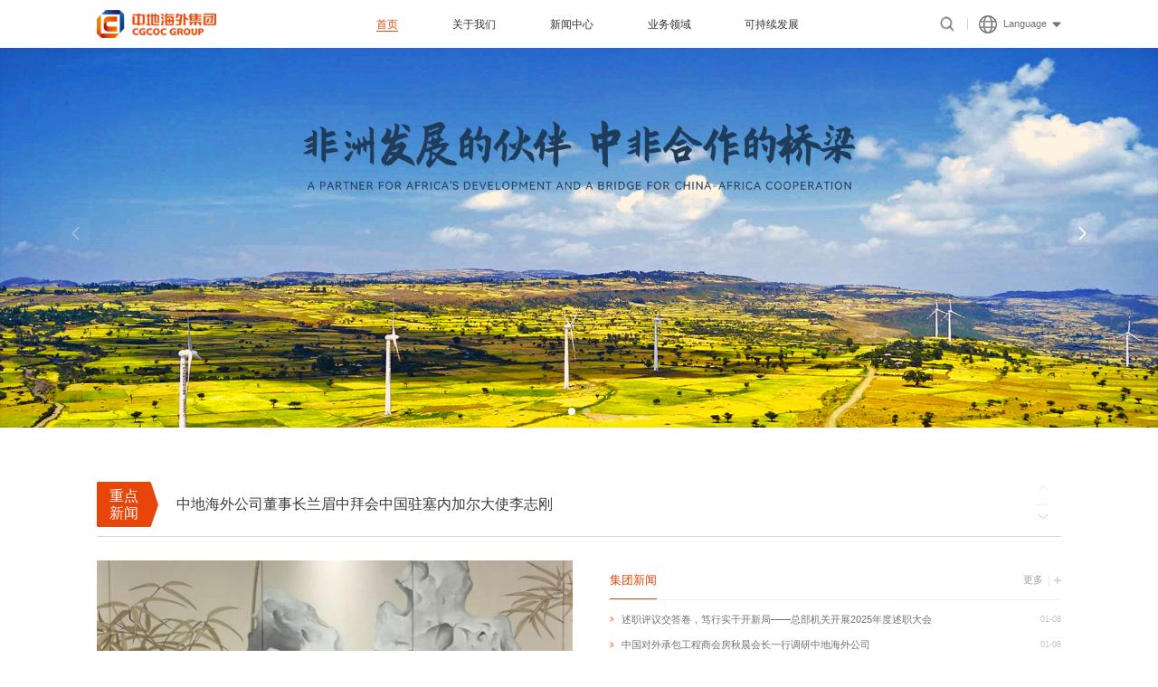

--- FILE ---
content_type: text/html; charset=utf-8
request_url: http://www.cgcoc.com.cn/
body_size: 10734
content:


<!DOCTYPE html>
<html lang="zh-CN">
<head>
    <meta charset="utf-8">
    <meta name="viewport" content="width=device-width, initial-scale=1.0, minimum-scale=1.0, maximum-scale=1.0, user-scalable=no" />
    <title>中地海外集团</title>
    <meta name="keywords" content="中地海外集团" />
    <meta name="description" content="中地海外集团" />
    

<link rel="shortcut icon" href="/favicon.ico" type="image/x-icon">
<script src="/Res/Web/js/jquery-3.6.3.min.js?v=202209281508" type="text/javascript" charset="utf-8"></script>
<!-- 引入 swiper -->
<link rel="stylesheet" type="text/css" href="/Res/Web/js/swiper/swiper-bundle.min.css?v=202209281508" />
<script src="/Res/Web/js/swiper/swiper-bundle.min.js?v=202209281508" type="text/javascript" charset="utf-8"></script>
<!-- 引入 layer-->
<link rel="stylesheet" type="text/css" href="/Res/Web/js/layui/css/layui.css?v=202209281508" />
<script src="/Res/Web/js/layui/layui.js?v=202209281508" type="text/javascript" charset="utf-8"></script>
<!-- 引入 公共JS -->
<link rel="stylesheet" type="text/css" href="/Res/Web/js/animate.css?v=202209281508" />
<script src="/Res/Web/js/wow.min.js?v=202209281508" type="text/javascript" charset="utf-8"></script>
<script src="/Res/Web/js/base.js?v=202209281508" type="text/javascript" charset="utf-8"></script>
<script src="/Res/Web/js/search.js?v=202209281508" type="text/javascript" charset="utf-8"></script>
<script src="/Res/Web/js/rem.js?v=202209281508" type="text/javascript" charset="utf-8"></script>
<!-- 数字 -->
<script src="/Res/Web/js/number/jquery.waypoints.min.js?v=202209281508" type="text/javascript" charset="utf-8"></script>
<script src="/Res/Web/js/number/jquery.countup.min.js?v=202209281508" type="text/javascript" charset="utf-8"></script>
<!-- 初始化样式 -->
<link rel="stylesheet" type="text/css" href="/Res/Web/css/baseUI.css?v=202209281508" />
<script>
    var picpath = '';//图片路径
    var nopicpath = '/uploadfiles/nopic.svg';//无图路径
    var searchpath = '/search';//搜索路径
    // 全局layui
    layui.use(['form', 'laydate', 'layer'], function () { });
    var form = layui.form;
    var laydate = layui.laydate;
    var layer = layui.layer;
    // 动画
    $(document).ready(function () {
        new WOW().init();
    });
// wow fadeInUp" data-wow-delay=".0s"
</script>

<script src="/res/vue.js?v=202209281508"></script>
<script src="/res/ym.ajax.js?v=202209281508"></script>
<!-- 访问量统计代码 -->
<script src="/res/ym.visit.js"></script>
</head>
<body>
    <!-- top begin -->
    
<div class="qui_top_boxH"></div>
<header class="qui_top_box qui_hrader">
    <div class="qui_warp qui_flex">
        <a href="/" class="qui_logo">
            <img src="/UploadFiles/logo.png?bG9nby5wbmc=">
        </a>
        <div class="qui_wap_bg"></div>
        <menu class="qui_top_nav">
            <div class="qui_warp">
                <ul class="ul ULLIST">
                    <li id="m1"><a href="/" class="quia"><em>首页</em></a></li>
                        <li id="m10001">
                            <a href="/./Profile" class="quia"><em>关于我们</em></a>
                                <dl class="dl qui_submenu">
                                        <dd><a href="/Profile">公司简介</a></dd>
                                        <dd><a href="/Team">管理团队</a></dd>
                                        <dd><a href="/Organizational">组织架构</a></dd>
                                        <dd><a href="/Honors">公司荣誉</a></dd>
                                        <dd><a href="/Culture">企业文化</a></dd>
                                        <dd><a href="/Resources">人力资源</a></dd>
                                </dl>
                        </li>
                        <li id="m10002">
                            <a href="/./Group" class="quia"><em>新闻中心</em></a>
                                <dl class="dl qui_submenu">
                                        <dd><a href="/Group">集团新闻</a></dd>
                                        <dd><a href="/Highlights">基层亮点</a></dd>
                                        <dd><a href="/Media">媒体聚焦</a></dd>
                                        <dd><a href="/Guidance">党建引领</a></dd>
                                        <dd><a href="/Reform">改革动态</a></dd>
                                </dl>
                        </li>
                        <li id="m10003">
                            <a href="/./Construction" class="quia"><em>业务领域</em></a>
                                <dl class="dl qui_submenu">
                                        <dd><a href="/Construction">基础设施建设</a></dd>
                                        <dd><a href="/Trade">贸易物流</a></dd>
                                        <dd><a href="/Modern">现代农业</a></dd>
                                        <dd><a href="/Industry">制造业</a></dd>
                                        <dd><a href="/Energy">新能源发展</a></dd>
                                </dl>
                        </li>
                        <li id="m10004">
                            <a href="/./Social" class="quia"><em>可持续发展</em></a>
                                <dl class="dl qui_submenu">
                                        <dd><a href="/Social">社会责任</a></dd>
                                        <dd><a href="/Footprint">“一带一路”足迹</a></dd>
                                        <dd><a href="/Future">未来展望</a></dd>
                                </dl>
                        </li>
                </ul>
            </div>
        </menu>
        <div class="quirr qui_flex">
            <div class="qui_search_icon">
                <img src="/Res/web/images/search.png" alt="" class="search_icon">
                <div class="qui_search_box">
                    <input type="text" class="qui_text" placeholder="请输入关键词搜索" id="topkey">
                    <a href="javascript:void(0)" class="quibtn" id="topBtn"></a>
                </div>
            </div>
            <div class="qui_yuyan_icon ">
                <div class="qui_yuyan_icon_item qui_flex">
                    <img src="/Res/web/images/yuyan.png" alt="">
                    <span class="qui_col_737373 qui_pad_l10 qui_pad_r10 yunyan_text">Language</span>
                    <img src="/Res/web/images/select.png" alt="" class="search_icon">
                </div>
                <div class="yunyan_box">
                    <a href="/" class="qui_col_df">中文</a>
                    <a href="//en.cgcoc.com.cn:8088">English</a>
					<a href="//fr.cgcoc.com.cn:8088">Francais</a>
                </div>

            </div>

        </div>
    </div>
    <div class="qui_nav_btn"></div>
</header>
<div class="qui_header_height"></div>
<!-- <div class="qui_wap_bg"></div>
<menu class="qui_top_nav">
    <div class="qui_warp">
        <ul class="ul ULLIST">
            <li id="m1"><a href="index.shtml" class="quia"><em>首页</em></a></li>
            <li id="m2">
                <a href="##" class="quia"><em>关于我们</em></a>
                <dl class="dl qui_submenu">
                    <dd><a href="##">二级栏目</a></dd>
                    <dd><a href="##">二级栏目</a></dd>
                    <dd><a href="##">二级栏目</a></dd>
                    <dd><a href="##">二级栏目</a></dd>
                </dl>
            </li>
            <li id="m3"><a href="##" class="quia"><em>其他</em></a></li>
            <li id="m4"><a href="##" class="quia"><em>其他</em></a></li>
            <li id="m5"><a href="##" class="quia"><em>其他</em></a></li>
        </ul>
    </div>
</menu> -->
<script>
    // 手机导航
    $(".qui_nav_btn").click(function () {
        $(".qui_wap_bg").fadeIn();
        $('body,html').addClass("qui_body_ovh");
    });
    $(".qui_wap_bg").click(function () {
        $(".qui_wap_bg").fadeOut();
        $('body,html').removeClass("qui_body_ovh");
    });
    $(document).ready(function () {
        // 获取头部的高度
        let height = $('.qui_hrader').height();
        $('.qui_header_height').css('height', height + 'px')
        console.log('height', height)
    })

// 手机站备用搜索
// if ($(window).width()<641) {
// $('.qui_top_box .quisswap').click(function(event) {
//     $('.qui_top_box .qui_search_box').fadeToggle('fast');
// });
// $('body,html').click(function(event) {
//     $('.qui_top_box .qui_search_box').fadeOut('fast');
// });
// $('.qui_top_box .quisswap,.qui_top_box .qui_search_box').click(function(e) {
//     e.stopPropagation();
// });
// }
</script>
    <!-- top end -->
    <!-- breadcrumb begin -->
    
    <!-- breadcrumb end -->
    <!-- content begin -->
       
<script>
    // 索引
    var m = 1;
</script>
<div class="indexBanner">
    <div class="swiper indexSwiper">
        <div class="swiper-wrapper">
                <div class="swiper-slide">
                    <a href="#">
                        <img src="/UploadFiles/2024-01-23/g2yxz6j72cxh8umk.jpg?YjU3YjNmMjMwN2RhY2UzYmFmODEzYmIxZjJhZTkwYi5qcGc=" alt="">
                    </a>
                </div>
                <div class="swiper-slide">
                    <a href="#">
                        <img src="/UploadFiles/images/banner2.jpg?YmFubmVyMi5qcGc=" alt="">
                    </a>
                </div>

        </div>
        <div class="swiper-pagination"></div>
        <div class="swiper-button-next"></div>
        <div class="swiper-button-prev"></div>
    </div>
</div>
<script>
    var swiper = new Swiper(".indexSwiper", {
        navigation: {
            nextEl: ".swiper-button-next",
            prevEl: ".swiper-button-prev",
        },
        pagination: {
            el: ".swiper-pagination",
        },
    });
</script>
<!-- 内容 -->
<div class="qui_main_box" id="app">
    <div class="qui_warp">
        <div class="index_top_box">
            <div class="left"><em>重点新闻</em></div>
            <div class="right">
                <div class="swiper mySwiper">
                    <div class="swiper-wrapper">
                            <a class="swiper-slide index_top_box_a" href="/Group/info/10901">
                                <div class="swiper-slide_item qui_dot">中地海外公司董事长兰眉中拜会中国驻塞内加尔大使李志刚</div>
                            </a>
                            <a class="swiper-slide index_top_box_a" href="/Group/info/10903">
                                <div class="swiper-slide_item qui_dot">中地海外公司董事长兰眉中拜会塞内加尔总统迪奥马耶&#183;法耶</div>
                            </a>
                            <a class="swiper-slide index_top_box_a" href="/Reform/info/10889">
                                <div class="swiper-slide_item qui_dot">中地海外公司董事长兰眉中率工作组赴斯里兰卡考察调研</div>
                            </a>
                            <a class="swiper-slide index_top_box_a" href="/Reform/info/10887">
                                <div class="swiper-slide_item qui_dot">中地海外公司董事长兰眉中率工作组赴肯尼亚考察调研</div>
                            </a>
                            <a class="swiper-slide index_top_box_a" href="/Group/info/10830">
                                <div class="swiper-slide_item qui_dot">喜报 | 中地海外公司党委荣获“中国石化先进基层党组织”荣誉称号</div>
                            </a>
                            <a class="swiper-slide index_top_box_a" href="/Group/info/10216">
                                <div class="swiper-slide_item qui_dot">公司党委书记、董事长兰眉中应邀参加中国对外承包工程商会第八届二次理事会暨2023行业年会</div>
                            </a>
                            <a class="swiper-slide index_top_box_a" href="/Group/info/10120">
                                <div class="swiper-slide_item qui_dot">集团公司党委书记、董事长兰眉中一行赴北京城建集团参观座谈</div>
                            </a>
                            <a class="swiper-slide index_top_box_a" href="/Reform/info/10219">
                                <div class="swiper-slide_item qui_dot">集团公司召开三大国管部视频工作会</div>
                            </a>
                    </div>
                    <div class="button_page">
                        <div class="swiper-button-next"></div>
                        <div class="page_xian"></div>
                        <div class="swiper-button-prev"></div>
                    </div>
                </div>
            </div>
        </div>
        <script>
            var swiper2 = new Swiper(".mySwiper", {
                navigation: {
                    nextEl: ".swiper-button-next",
                    prevEl: ".swiper-button-prev",
                },
            });
        </script>
        <!-- 左右排版 -->
        <div class="leftAndright_box">
            <div class="left_box">
                <div class="swiper-container">
                    <div class="swiper-wrapper">
                            <div class="swiper-slide">
                                <a class="swiper-slide_item qui_a" href="/sytj/info/10914">
                                    <div class="swiper-slide_item_title qui_dot">中国对外承包工程商会房秋晨会长一行调研中地海外公司</div>
                                    <div class="qui_pic index_left_img">
                                        <img src="/UploadFiles/2026-01-13/yu5spspppncynucs.jpg?5Zu+54mHMS5qcGc=" class="qui_img">
                                    </div>
                                </a>
                            </div>
                            <div class="swiper-slide">
                                <a class="swiper-slide_item qui_a" href="/sytj/info/10913">
                                    <div class="swiper-slide_item_title qui_dot">情暖迎新年，友谊跨山海——中地海外喀麦隆九城市二期供水项目开展“新年暖心赠礼”社区慰问活动</div>
                                    <div class="qui_pic index_left_img">
                                        <img src="/UploadFiles/2026-01-13/u1twnzmybavihpna.jpg?5Zu+54mHNC5qcGc=" class="qui_img">
                                    </div>
                                </a>
                            </div>
                            <div class="swiper-slide">
                                <a class="swiper-slide_item qui_a" href="/sytj/info/10904">
                                    <div class="swiper-slide_item_title qui_dot">中地海外公司董事长兰眉中拜会塞内加尔总统迪奥马耶&#183;法耶</div>
                                    <div class="qui_pic index_left_img">
                                        <img src="/UploadFiles/2025-11-10/j7yzxichtmarkfzg.jpg?5Zu+54mHMS5qcGc=" class="qui_img">
                                    </div>
                                </a>
                            </div>
                            <div class="swiper-slide">
                                <a class="swiper-slide_item qui_a" href="/sytj/info/10902">
                                    <div class="swiper-slide_item_title qui_dot">中地海外公司董事长兰眉中拜会中国驻塞内加尔大使李志刚</div>
                                    <div class="qui_pic index_left_img">
                                        <img src="/UploadFiles/2025-11-07/htwmhdul48qrk2r4.jpg?5Zu+54mHMS5qcGc=" class="qui_img">
                                    </div>
                                </a>
                            </div>
                            <div class="swiper-slide">
                                <a class="swiper-slide_item qui_a" href="/sytj/info/10895">
                                    <div class="swiper-slide_item_title qui_dot">中地海外公司董事长兰眉中会见乍得驻华大使沙埃米</div>
                                    <div class="qui_pic index_left_img">
                                        <img src="/UploadFiles/2025-10-21/59tseujhfsm6jdst.jpg?5Zu+54mHMS5qcGc=" class="qui_img">
                                    </div>
                                </a>
                            </div>
                            <div class="swiper-slide">
                                <a class="swiper-slide_item qui_a" href="/sytj/info/10893">
                                    <div class="swiper-slide_item_title qui_dot">中地海外公司董事长兰眉中率工作组赴斯里兰卡考察调研</div>
                                    <div class="qui_pic index_left_img">
                                        <img src="/UploadFiles/2025-10-13/ejyhisvfnjekd7ja.jpg?5Zu+54mHMi5qcGc=" class="qui_img">
                                    </div>
                                </a>
                            </div>
                            <div class="swiper-slide">
                                <a class="swiper-slide_item qui_a" href="/sytj/info/10892">
                                    <div class="swiper-slide_item_title qui_dot">中地海外与喀麦隆国家自来水公司签署10城镇供水项目MOU</div>
                                    <div class="qui_pic index_left_img">
                                        <img src="/UploadFiles/2025-10-13/wxp3irbyaq3e4ypx.jpg?5Zu+54mHMS5qcGc=" class="qui_img">
                                    </div>
                                </a>
                            </div>
                            <div class="swiper-slide">
                                <a class="swiper-slide_item qui_a" href="/sytj/info/10888">
                                    <div class="swiper-slide_item_title qui_dot">中地海外公司董事长兰眉中率工作组赴肯尼亚考察调研</div>
                                    <div class="qui_pic index_left_img">
                                        <img src="/UploadFiles/2025-09-29/4wmjxfpf8phddjzr.jpg?5Zu+54mHMS5qcGc=" class="qui_img">
                                    </div>
                                </a>
                            </div>
                            <div class="swiper-slide">
                                <a class="swiper-slide_item qui_a" href="/sytj/info/10816">
                                    <div class="swiper-slide_item_title qui_dot">公司董事长兰眉中拜会塞内加尔总理松科</div>
                                    <div class="qui_pic index_left_img">
                                        <img src="/UploadFiles/2025-07-04/q6zspk8tmfve3sbd.png?5Zu+54mHMS5wbmc=" class="qui_img">
                                    </div>
                                </a>
                            </div>
                            <div class="swiper-slide">
                                <a class="swiper-slide_item qui_a" href="/sytj/info/10815">
                                    <div class="swiper-slide_item_title qui_dot">公司董事长兰眉中会见埃塞俄比亚财政部长希德</div>
                                    <div class="qui_pic index_left_img">
                                        <img src="/UploadFiles/2025-07-04/ghzkz6mcxyfu99my.png?5Zu+54mHMi5wbmc=" class="qui_img">
                                    </div>
                                </a>
                            </div>

                    </div>
                    <div class="left_page_button">
                        <div class="swiper-button-next"></div>
                        <div class="swiper-button-prev"></div>
                    </div>
                    <div class="swiper-pagination-left"></div>
                </div>
            </div>
            <div class="right_box">
                <div class="three_module_item  wow fadeInUp">
                    <div class="qui_tab_box">
                        <ul class="ul">
                            <li class="li flex_li on">
                                <a href="/Group" class="tab_item">集团新闻</a>
                                <a href="/Group" class="flex_li_more">
                                    <em>更多</em>
                                </a>
                            </li>
                        </ul>
                    </div>
                    <div class="module_cont_box">
                        <ul class="ul">
                                <li class="li">
                                    <a href="/Group/info/10915" class="cont_item_a">
                                        <div class="a_title qui_dot">述职评议交答卷，笃行实干开新局——总部机关开展2025年度述职大会</div>
                                        <div class="a_time">01-08</div>
                                    </a>
                                </li>
                                <li class="li">
                                    <a href="/Group/info/10912" class="cont_item_a">
                                        <div class="a_title qui_dot">中国对外承包工程商会房秋晨会长一行调研中地海外公司</div>
                                        <div class="a_time">01-08</div>
                                    </a>
                                </li>
                                <li class="li">
                                    <a href="/Group/info/10923" class="cont_item_a">
                                        <div class="a_title qui_dot">中地海外公司召开会议传达学习新星公司“党的二十届四中全会精神宣讲会暨2026年工作务虚会”精神</div>
                                        <div class="a_time">12-22</div>
                                    </a>
                                </li>
                                <li class="li">
                                    <a href="/Group/info/10921" class="cont_item_a">
                                        <div class="a_title qui_dot">中地海外公司承建的尼日利亚ONDO州OWENA水厂修复及管道项目举行开工仪式</div>
                                        <div class="a_time">12-09</div>
                                    </a>
                                </li>
                                <li class="li">
                                    <a href="/Group/info/10919" class="cont_item_a">
                                        <div class="a_title qui_dot">中地海外公司董事长、党委书记兰眉中受邀参加承包商会八届四次理事会暨2025行业年会</div>
                                        <div class="a_time">12-05</div>
                                    </a>
                                </li>
                                <li class="li">
                                    <a href="/Group/info/10910" class="cont_item_a">
                                        <div class="a_title qui_dot">中地海外公司承建的乍得夏瓜大桥正式竣工通车</div>
                                        <div class="a_time">12-01</div>
                                    </a>
                                </li>
                                <li class="li">
                                    <a href="/Group/info/10907" class="cont_item_a">
                                        <div class="a_title qui_dot">中地海外公司董事长兰眉中出席乍得PND计划论坛，达成多项合作成果</div>
                                        <div class="a_time">11-10</div>
                                    </a>
                                </li>
                                <li class="li">
                                    <a href="/Group/info/10906" class="cont_item_a">
                                        <div class="a_title qui_dot">中地海外公司董事长兰眉中拜会科特迪瓦非洲一体化部长和非洲进出口银行负责人</div>
                                        <div class="a_time">11-07</div>
                                    </a>
                                </li>
                                <li class="li">
                                    <a href="/Group/info/10905" class="cont_item_a">
                                        <div class="a_title qui_dot">中地海外公司董事长兰眉中分别拜会塞内加尔农业部长和水利部长</div>
                                        <div class="a_time">11-05</div>
                                    </a>
                                </li>
                                <li class="li">
                                    <a href="/Group/info/10901" class="cont_item_a">
                                        <div class="a_title qui_dot">中地海外公司董事长兰眉中拜会中国驻塞内加尔大使李志刚</div>
                                        <div class="a_time">11-04</div>
                                    </a>
                                </li>
                        </ul>
                    </div>
                </div>
            </div>
        </div>
        <!-- 三个模块 -->
        <div class="index_three_module">
            <div class="three_module_item  wow fadeInUp">
                <div class="qui_tab_box">
                    <ul class="ul">
                        <li class="li flex_li on">
                            <a href="/Highlights" class="tab_item">基层亮点</a>
                            <a href="/Highlights" class="flex_li_more">
                                <em>更多</em>
                            </a>
                        </li>
                    </ul>
                </div>
                <div class="module_cont_box">
                    <ul class="ul">
                            <li class="li">
                                <a href="/Highlights/info/10926" class="cont_item_a">
                                    <div class="a_title qui_dot">中地海外公司承建的尼日利亚ONDO州OWENA水厂修复及管道项目举行开工仪式</div>
                                    <div class="a_time">01-13</div>
                                </a>
                            </li>
                            <li class="li">
                                <a href="/Highlights/info/10931" class="cont_item_a">
                                    <div class="a_title qui_dot">在塞中资企业座谈会于中地海外塞内加尔公司召开</div>
                                    <div class="a_time">01-13</div>
                                </a>
                            </li>
                            <li class="li">
                                <a href="/Highlights/info/10918" class="cont_item_a">
                                    <div class="a_title qui_dot">中地海外乍得公司召开2025年度年终经营工作会议暨员工表彰大会</div>
                                    <div class="a_time">01-10</div>
                                </a>
                            </li>
                            <li class="li">
                                <a href="/Highlights/info/10916" class="cont_item_a">
                                    <div class="a_title qui_dot">中地海外埃塞公司召开2025年度年终经营工作会议</div>
                                    <div class="a_time">01-02</div>
                                </a>
                            </li>
                    </ul>
                </div>
            </div>
            <div class="three_module_item  wow fadeInUp">
                <div class="qui_tab_box">
                    <ul class="ul">
                        <li class="li flex_li on">
                            <a href="/Guidance" class="tab_item">党建引领</a>
                            <a href="/Guidance" class="flex_li_more">
                                <em>更多</em>
                            </a>
                        </li>
                    </ul>
                </div>
                <div class="module_cont_box">
                    <ul class="ul">
                            <li class="li">
                                <a href="/Guidance/info/10930" class="cont_item_a">
                                    <div class="a_title qui_dot">中地海外公司召开会议传达学习新星公司“党的二十届四中全会精神宣讲会暨2026年工作务虚会”精神</div>
                                    <div class="a_time">12-22</div>
                                </a>
                            </li>
                            <li class="li">
                                <a href="/Guidance/info/10896" class="cont_item_a">
                                    <div class="a_title qui_dot"> “乒”搏奋进，“乓”出精彩！第二届“中地海外杯”乒乓球系列比赛圆满收官</div>
                                    <div class="a_time">10-20</div>
                                </a>
                            </li>
                            <li class="li">
                                <a href="/Guidance/info/10891" class="cont_item_a">
                                    <div class="a_title qui_dot">中地海外荣获新星公司“石理春风——新理星声”劳模奋斗故事宣讲暨企业文化故事会一等奖</div>
                                    <div class="a_time">09-26</div>
                                </a>
                            </li>
                            <li class="li">
                                <a href="/Guidance/info/10831" class="cont_item_a">
                                    <div class="a_title qui_dot">张明明在中地海外公司讲授深入贯彻落实中央八项规定精神学习教育专题党课</div>
                                    <div class="a_time">07-24</div>
                                </a>
                            </li>
                    </ul>
                </div>
            </div>
            <div class="three_module_item  wow fadeInUp">
                <div class="qui_tab_box">
                    <ul class="ul">
                        <li class="li flex_li on">
                            <a href="/Reform" class="tab_item">改革动态</a>
                            <a href="/Reform" class="flex_li_more">
                                <em>更多</em>
                            </a>
                        </li>
                    </ul>
                </div>
                <div class="module_cont_box">
                    <ul class="ul">
                            <li class="li">
                                <a href="/Reform/info/10889" class="cont_item_a">
                                    <div class="a_title qui_dot">中地海外公司董事长兰眉中率工作组赴斯里兰卡考察调研</div>
                                    <div class="a_time">10-21</div>
                                </a>
                            </li>
                            <li class="li">
                                <a href="/Reform/info/10887" class="cont_item_a">
                                    <div class="a_title qui_dot">中地海外公司董事长兰眉中率工作组赴肯尼亚考察调研</div>
                                    <div class="a_time">10-14</div>
                                </a>
                            </li>
                            <li class="li">
                                <a href="/Reform/info/10832" class="cont_item_a">
                                    <div class="a_title qui_dot">公司总经理、党委副书记苏丛文赴埃塞俄比亚开展调研</div>
                                    <div class="a_time">07-24</div>
                                </a>
                            </li>
                            <li class="li">
                                <a href="/Reform/info/10834" class="cont_item_a">
                                    <div class="a_title qui_dot">公司总经理、党委副书记苏丛文赴尼日利亚开展调研</div>
                                    <div class="a_time">07-21</div>
                                </a>
                            </li>
                    </ul>
                </div>
            </div>
        </div>
        <!-- 新闻 -->
        <div>
            <div class="news_box index_box_new">
                    <div class="news_box_item wow fadeInUp">
                        <a href="/Construction" class="news_box_item_a qui_hover">
                            <div class="qui_pic index_newsList_img">
                                <img src="/UploadFiles/images/tu18.jpg?dHUxOC5qcGc=" alt="" class="qui_img">
                            </div>
                            <div class="index_new_title">业务发展</div>
                            <div class="index_new_title_en">Business Development</div>
                            <div class="index_newsList_des qui_dot5">
                                公司坚持面向海外市场，开展属地化经营，共签署各类基础设施建设项目700余个。累计在非实施互联互通项目283个，城市综合供水工程68个，民生改善项目36个，其中涉及“一带一路”重点项目近20个，由中国进出口银行提供资金支持的双边重点合作项目11个。
                            </div>

                        </a>
                    </div>
                    <div class="news_box_item wow fadeInUp">
                        <a href="/Social" class="news_box_item_a qui_hover">
                            <div class="qui_pic index_newsList_img">
                                <img src="/UploadFiles/2024-01-05/qmuusrkxqkwl2ujm.png?eGluMDEucG5n" alt="" class="qui_img">
                            </div>
                            <div class="index_new_title">社会责任</div>
                            <div class="index_new_title_en">social responsibility</div>
                            <div class="index_newsList_des qui_dot5">
                                公司生于非洲、长于非洲，在积极参与“一带一路”建设，持续带动中国技术、服务、产品“走出去”的同时，积极履行企业社会责任，努力在促进当地经济发展、提升当地员工技能水平、支持社区持续发展、提高卫生防疫能力、保护生态环境等方面贡献自己的力量。
                            </div>

                        </a>
                    </div>
                    <div class="news_box_item wow fadeInUp">
                        <a href="/Media" class="news_box_item_a qui_hover">
                            <div class="qui_pic index_newsList_img">
                                <img src="/UploadFiles/2024-01-05/g1e2ubeb8wwsfkpz.png?eGluMDIucG5n" alt="" class="qui_img">
                            </div>
                            <div class="index_new_title">媒体聚焦</div>
                            <div class="index_new_title_en">Media Focus</div>
                            <div class="index_newsList_des qui_dot5">
                                多年来，几代中地海外人奔赴海外，建设海外，他们不忘初心、牢记使命，他们不畏艰险、砥砺奋进，他们凭借高超的技术和艰苦奋斗精神，高质量完成了一个又一个重大项目，为所在国经济发展，人民生活水平提高做出了积极贡献，收获了社会各界的广泛赞誉。
                            </div>

                        </a>
                    </div>
            </div>
        </div>
    </div>
</div>


<script>

    var swiper1 = new Swiper('.swiper-container', {
        watchSlidesProgress: true,  //查看slide的progress
        resistanceRatio: 0, //禁止边缘移动
        loop: true,
        pagination: {
            el: ".swiper-pagination-left",
			type: "fraction",
        },
        navigation: {
				nextEl: ".swiper-button-prev",
				prevEl: ".swiper-button-next",
			},
        
    });
</script>
    <!-- content  end-->
    <!-- bottom  begin--> 
    
<div class="qui_footerH"></div>
<footer class="qui_footer">
    <div class="qui_warp">
        <div class="qui_footer_con">
                <div class="qui_footer_con_item">
                    <div class="title">
                        <a href="/./Profile">关于我们</a>
                    </div>
<ul class="ul">
                                <li>
                                    <a href="/Profile">公司简介</a>
                                </li>
                                <li>
                                    <a href="/Team">管理团队</a>
                                </li>
                                <li>
                                    <a href="/Organizational">组织架构</a>
                                </li>
                                <li>
                                    <a href="/Honors">公司荣誉</a>
                                </li>
                                <li>
                                    <a href="/Culture">企业文化</a>
                                </li>
                                <li>
                                    <a href="/Resources">人力资源</a>
                                </li>
                        </ul>
                </div>
                <div class="qui_footer_con_item">
                    <div class="title">
                        <a href="/./Group">新闻中心</a>
                    </div>
<ul class="ul">
                                <li>
                                    <a href="/Group">集团新闻</a>
                                </li>
                                <li>
                                    <a href="/Highlights">基层亮点</a>
                                </li>
                                <li>
                                    <a href="/Media">媒体聚焦</a>
                                </li>
                                <li>
                                    <a href="/Guidance">党建引领</a>
                                </li>
                                <li>
                                    <a href="/Reform">改革动态</a>
                                </li>
                        </ul>
                </div>
                <div class="qui_footer_con_item">
                    <div class="title">
                        <a href="/./Construction">业务领域</a>
                    </div>
<ul class="ul">
                                <li>
                                    <a href="/Construction">基础设施建设</a>
                                </li>
                                <li>
                                    <a href="/Trade">贸易物流</a>
                                </li>
                                <li>
                                    <a href="/Modern">现代农业</a>
                                </li>
                                <li>
                                    <a href="/Industry">制造业</a>
                                </li>
                                <li>
                                    <a href="/Energy">新能源发展</a>
                                </li>
                        </ul>
                </div>
                <div class="qui_footer_con_item">
                    <div class="title">
                        <a href="/./Social">可持续发展</a>
                    </div>
<ul class="ul">
                                <li>
                                    <a href="/Social">社会责任</a>
                                </li>
                                <li>
                                    <a href="/Footprint">“一带一路”足迹</a>
                                </li>
                                <li>
                                    <a href="/Future">未来展望</a>
                                </li>
                        </ul>
                </div>
            <div class="qui_footer_con_item about_item">
                <div class="title">
                    <a href="/Contactus">联系我们</a>
                </div>
                <ul class="ul">
<li><a class="qui_col_ff">电话：+86(10)84373600</a></li>
<li>传真：+86(10)84373601</li>
<li><a class="qui_col_ff">邮箱：office@cgcoc.com.cn</a></li>
<li><a class="qui_col_ff">地址：北京市海淀区上地六街28号院2号楼</a></li>
</ul>
<div class="about_item_enterprise"><span class="qui_col_ff">上级单位：</span> <a class="item_enterprise qui_col_ff" href="http://www.sinopecgroup.com.cn/group/" target="_blank" rel="noopener">中国石化集团公司</a> <a class="item_enterprise qui_col_ff" href="http://cnspc.sinopec.com/cnspc/" target="_blank" rel="noopener">中国石化新星公司</a></div>
            </div>
            <div class="qui_footer_con_item ewm_item">
                <div>
                    <img src="/UploadFiles/images/ewm.jpg?ZXdtLmpwZw==" alt="" class="ewm_img">
                </div>
                <div class="ewm_item_text">官方公众号</div>
            </div>
        </div>
        <div class="qui_copyright">
            <span class="qui_ds_inb">Copyright &#169; 2023 中地海外集团AII Rights Reserved </span>
            <a class="qui_ds_inb" href="//www.beian.gov.cn/portal/registerSystemInfo?recordcode=123456" target="_blank" rel="nofollow noopener noreferrer">公网安备</a>
            <a class="qui_ds_inb" href="//beian.miit.gov.cn/#/Integrated/index" target="_blank" rel="nofollow noopener noreferrer">京ICP备09024596号-2</a>
        </div>
    </div>
</footer>
<!-- 悬浮 -->
<!-- <div class="qui_float_box">
    <a href="##" class="quia quia1" style="max-width: 220px">
        <img src="./uploadfiles/images/ban_con.jpg">
    </a>
    <a href="##" class="quiimg quiimg2" style="max-width: 220px">
        <img src="./uploadfiles/images/btn_bg.png">
    </a>
</div> -->
<script>
    Main.bottom()
</script>
    <!-- bottom end -->
</body>
</html>


--- FILE ---
content_type: text/css
request_url: http://www.cgcoc.com.cn/Res/Web/css/baseUI.css?v=202209281508
body_size: 13520
content:
@charset "utf-8";
/*@font-face{font-family:'HarmonyOS_Sans_SC';src:url('../fonts/HarmonyOS_Sans_SC_Light.ttf');font-display:swap;font-weight:100;}
@font-face{font-family:'HarmonyOS_Sans_SC';src:url('../fonts/HarmonyOS_Sans_SC_Regular.ttf');font-display:swap;font-weight:normal;}
@font-face{font-family:'HarmonyOS_Sans_SC';src:url('../fonts/HarmonyOS_Sans_SC_Medium.ttf');font-display:swap;font-weight:500;}
@font-face{font-family:'HarmonyOS_Sans_SC';src:url('../fonts/HarmonyOS_Sans_SC_Bold.ttf');font-display:swap;font-weight:bold;}*/

@media (min-width:1025px){
	::-webkit-scrollbar{width:6px;height:12px;background-color:#fff;}
	::-webkit-scrollbar-thumb{background:#d2d2d2;border-radius:20px;}
}

[v-cloak]{display:none;}

/*初始化*/
body{-webkit-text-size-adjust:none;-webkit-tap-highlight-color:rgba(0,0,0,0);-webkit-tap-highlight:rgba(0,0,0,0);-webkit-font-smoothing:antialiased;-webkit-box-sizing:border-box;box-sizing:border-box;overflow-x:hidden;padding:0;margin:0 auto;font-size:.16rem;line-height:.24rem;color:#333;width:100%;min-width:320px;zoom:1;background-color:#fff;word-break:break-word;}
html{-webkit-text-size-adjust:100%;font-size:100px;position:relative;min-height:100vh;}
body,input,select,th,td,textarea{font-family:'HarmonyOS_Sans_SC','Noto Sans SC',-apple-system,BlinkMacSystemFont,"Microsoft YaHei UI","Microsoft YaHei",Arial,sans-serif;font-size:0.16rem;}
pre{font-family:'HarmonyOS_Sans_SC','Noto Sans SC',-apple-system,BlinkMacSystemFont,"Microsoft YaHei UI","Microsoft YaHei",Arial,sans-serif;}
ul,ol{list-style:revert;list-style-position:inside!important;}
ul>li{list-style:revert;list-style-position:inside!important;}
ol>li{list-style:revert;list-style-position:inside!important;}
.ul,.ol,.ul>li,.ol>li{list-style:none;}
.align-center{text-align:center;}
.align-left{text-align:left;}
.align-right{text-align:right;}
article,aside,details,figcaption,figure,footer,header,hgroup,menu,nav,section{display:block;padding:0;margin:0}
p{min-height:4px;}
em,i{font-style:normal;}
*,:before,:after{-webkit-box-sizing:border-box;box-sizing:border-box;margin:0;padding:0;word-break:break-word;outline:0;}
table{word-break:break-word;border-collapse:collapse;max-width:100%;}
table td{padding:10px;border:1px solid #eee;}
video{max-width:100%;}
input:-moz-placeholder,textarea:-moz-placeholder{color:#999;opacity:1;}
input::-moz-placeholder,textarea::-moz-placeholder{color:#999;opacity:1;}
input:-ms-input-placeholder,textarea:-ms-input-placeholder{color:#999;}
input::-webkit-input-placeholder,textarea::-webkit-input-placeholder{color:#999;}
.ul,.ul>li,.dl,.dl>dd,.dl>dt{list-style:none;font-weight:normal;}
input:focus{outline:none;}
input,button,select,textarea{background:none;border:none;border-radius:0;-webkit-border-radius:0;color:#333;outline:none;resize:none;}
canvas{display:block;}

/*初始化图片*/
img{border:none;border:0;vertical-align:top;max-width:100%;height:auto!important;}

/*初始化a*/
a,a:focus{color:#666;text-decoration:none;cursor:pointer;}
a:hover{color:#e84609;}
a,a:hover{outline:none;text-decoration:none;-webkit-transition:all .4s;}

/*全局样式*/

.qui_warp{max-width:16rem;width:96%;margin-left:auto;margin-right:auto;}
.qui_warp_cont{max-width:14rem;width:96%;margin-left:auto;margin-right:auto;}
.qui_main_box{padding:0.9rem 0 1.1rem;}
.qui_ytable{display:table;width:100%;table-layout:fixed;}
.qui_ytable_cell{display:table-cell;vertical-align:middle;overflow:hidden;}
.qui_ytable_cell img{max-height:100%;}
pre,.qui_ts{white-space:pre-line;}
.qui_tss{white-space:pre-wrap;}
.qui_tl{text-align:left!important;}
.qui_tr{text-align:right!important;}
.qui_tc{text-align:center!important;}
.qui_tj{text-align:justify!important;}
.qui_fl{float:left!important;}
.qui_fr{float:right!important;}
.qui_text{display:block;line-height:.42rem;height:.42rem;width:100%;border:1px solid #eee;padding:0 .2rem;}
.qui_text:focus{border-color:#e84609;}
.qui_ds_inb{display:inline-block;vertical-align:top;*zoom:1;*display:inline;}
.qui_ds_no{display:none!important;}
.qui_ovh{overflow:hidden!important;}
@media(max-width:1024px){
	.qui_main_box{padding:0.4rem 0 0.6rem;}

}
/*.qui_dot{overflow:hidden;text-overflow:ellipsis;-o-text-overflow:ellipsis;white-space:nowrap;display:block;}*/
.qui_dot,.qui_dot2,.qui_dot3,.qui_dot4,.qui_dot5,.qui_dot6{overflow:hidden;text-overflow:ellipsis;display:-webkit-box;-webkit-box-orient:vertical;}
.qui_dot{-webkit-line-clamp:1;}
.qui_dot2{-webkit-line-clamp:2;}
.qui_dot3{-webkit-line-clamp:3;}
.qui_dot4{-webkit-line-clamp:4;}
.qui_dot5{-webkit-line-clamp:5;}
.qui_dot6{-webkit-line-clamp:6;}
.qui_pic{position:relative;height:0;overflow:hidden;-webkit-transform:rotate(0deg);}
.qui_pic img{position:absolute;left:0;top:0;width:100%;display:block;height:100%!important;object-fit:cover;}
.qui_ibox{width:.8rem;height:.8rem;display:flex;align-items:center;justify-content:center;}
.qui_ibox img{max-height:100%;}
.qui_abox{position:relative;height:0;padding-bottom:66.6666667%;overflow:hidden;}
.qui_abox img{position:absolute;max-width:100%;max-height:100%;left:50%;top:50%;-webkit-transform:translateY(-50%) translateX(-50%);}

/*暂无数据*/
.noData{padding:.4rem .4rem .6rem;justify-content:center;display:flex;align-items:center;padding-top:1.7rem;background:#fff url(../images/noData.svg) top center no-repeat;background-size:auto 1.6rem;line-height:1.5;color:#999;}

/*颜色*/
.qui_col_df{color:#e84609!important;}
.highlight{color:#e84609!important;}

/*默认*/
.qui_col_cc{color:#ccc!important;}
.qui_col_00{color:#000!important;}
.qui_col_33{color:#333!important;}
.qui_col_66{color:#666!important;}
.qui_col_99{color:#999!important;}
.qui_col_ff{color:#fff!important;}
.qui_col_cc{color:#ccc!important;}
.qui_col_red{color:red!important;}
.qui_col_737373{color:#737373!important;}

/*背景*/
.qui_bg_black70{position:fixed;width:100%;height:100%;left:0;top:0;z-index:99999;display:none;background:rgba(0,0,0,.7);}
.qui_bg_cc{background-color:#ccc!important;}
.qui_bg_ff{background-color:#fff!important;}
.qui_bg_f8{background-color:#f8f8f8!important;}
.qui_bg_f5{background-color:#f5f5f5!important;}
.qui_bg_f7f8fa{background-color:#f7f8fa!important;}

/*字号*/
.qui_fw100{font-weight:100!important;}
.qui_fwm{font-weight:500!important;}
.qui_fwn{font-weight:normal!important;}
.qui_fwb{font-weight:bold!important;}
.qui_fs12{font-size:.12rem!important;}
.qui_fs14{font-size:.14rem!important;}
.qui_fs16{font-size:.16rem!important;}
.qui_fs18{font-size:.18rem!important;}
.qui_fs20{font-size:.20rem!important;}
.qui_fs22{font-size:.22rem!important;}
.qui_fs24{font-size:.24rem!important;}
.qui_fs26{font-size:.26rem!important;}
.qui_fs28{font-size:.28rem!important;}
.qui_fs30{font-size:.30rem!important;}
.qui_fs32{font-size:.32rem!important;}
.qui_fs34{font-size:.34rem!important;}
.qui_fs36{font-size:.36rem!important;}
.qui_fs38{font-size:.38rem!important;}
.qui_fs40{font-size:.40rem!important;}
.qui_fs42{font-size:.42rem!important;}
.qui_fs44{font-size:.44rem!important;}
.qui_fs46{font-size:.46rem!important;}

/*边距*/
.qui_pad_t0{padding-top:0!important;}
.qui_pad_t04{padding-top:.04rem!important;}
.qui_pad_t06{padding-top:.06rem!important;}
.qui_pad_t08{padding-top:.08rem!important;}
.qui_pad_t10{padding-top:.1rem!important;}
.qui_pad_t20{padding-top:.2rem!important;}
.qui_pad_t30{padding-top:.3rem!important;}
.qui_pad_t40{padding-top:.4rem!important;}
.qui_pad_t50{padding-top:.5rem!important;}
.qui_pad_t60{padding-top:.6rem!important;}
.qui_pad_t70{padding-top:.7rem!important;}
.qui_pad_t80{padding-top:.8rem!important;}
.qui_pad_l0{padding-left:0!important;}
.qui_pad_l04{padding-left:.04rem!important;}
.qui_pad_l06{padding-left:.06rem!important;}
.qui_pad_l08{padding-left:.08rem!important;}
.qui_pad_l10{padding-left:.1rem!important;}
.qui_pad_l20{padding-left:.2rem!important;}
.qui_pad_l30{padding-left:.3rem!important;}
.qui_pad_l40{padding-left:.4rem!important;}
.qui_pad_l50{padding-left:.5rem!important;}
.qui_pad_l60{padding-left:.6rem!important;}
.qui_pad_l70{padding-left:.7rem!important;}
.qui_pad_l80{padding-left:.8rem!important;}
.qui_pad_r0{padding-right:0!important;}
.qui_pad_r04{padding-right:.04rem!important;}
.qui_pad_r06{padding-right:.06rem!important;}
.qui_pad_r08{padding-right:.08rem!important;}
.qui_pad_r10{padding-right:.1rem!important;}
.qui_pad_r20{padding-right:.2rem!important;}
.qui_pad_r30{padding-right:.3rem!important;}
.qui_pad_r40{padding-right:.4rem!important;}
.qui_pad_r50{padding-right:.5rem!important;}
.qui_pad_r60{padding-right:.6rem!important;}
.qui_pad_r70{padding-right:.7rem!important;}
.qui_pad_r80{padding-right:.8rem!important;}
.qui_pad_b0{padding-bottom:0!important;}
.qui_pad_b04{padding-bottom:.04rem!important;}
.qui_pad_b06{padding-bottom:.06rem!important;}
.qui_pad_b08{padding-bottom:.08rem!important;}
.qui_pad_b10{padding-bottom:.1rem!important;}
.qui_pad_b20{padding-bottom:.2rem!important;}
.qui_pad_b30{padding-bottom:.3rem!important;}
.qui_pad_b40{padding-bottom:.4rem!important;}
.qui_pad_b50{padding-bottom:.5rem!important;}
.qui_pad_b60{padding-bottom:.6rem!important;}
.qui_pad_b70{padding-bottom:.7rem!important;}
.qui_pad_b80{padding-bottom:.8rem!important;}
.qui_mar_t0{margin-top:0!important;}
.qui_mar_t04{margin-top:.04rem!important;}
.qui_mar_t06{margin-top:.06rem!important;}
.qui_mar_t08{margin-top:.08rem!important;}
.qui_mar_t10{margin-top:.1rem!important;}
.qui_mar_t20{margin-top:.2rem!important;}
.qui_mar_t30{margin-top:.3rem!important;}
.qui_mar_t40{margin-top:.4rem!important;}
.qui_mar_t50{margin-top:.5rem!important;}
.qui_mar_t60{margin-top:.6rem!important;}
.qui_mar_t70{margin-top:.7rem!important;}
.qui_mar_t80{margin-top:.8rem!important;}
.qui_mar_t100{margin-top:1rem!important;}
.qui_mar_r0{margin-right:0!important;}
.qui_mar_r04{margin-right:.04rem!important;}
.qui_mar_r06{margin-right:.06rem!important;}
.qui_mar_r08{margin-right:.08rem!important;}
.qui_mar_r10{margin-right:.1rem!important;}
.qui_mar_r20{margin-right:.2rem!important;}
.qui_mar_r30{margin-right:.3rem!important;}
.qui_mar_r40{margin-right:.4rem!important;}
.qui_mar_r50{margin-right:.5rem!important;}
.qui_mar_r60{margin-right:.6rem!important;}
.qui_mar_r70{margin-right:.7rem!important;}
.qui_mar_r80{margin-right:.8rem!important;}
.qui_mar_b0{margin-bottom:0!important;}
.qui_mar_b04{margin-bottom:.04rem!important;}
.qui_mar_b06{margin-bottom:.06rem!important;}
.qui_mar_b08{margin-bottom:.08rem!important;}
.qui_mar_b10{margin-bottom:.1rem!important;}
.qui_mar_b20{margin-bottom:.2rem!important;}
.qui_mar_b30{margin-bottom:.3rem!important;}
.qui_mar_b40{margin-bottom:.4rem!important;}
.qui_mar_b50{margin-bottom:.5rem!important;}
.qui_mar_b60{margin-bottom:.6rem!important;}
.qui_mar_b70{margin-bottom:.7rem!important;}
.qui_mar_b80{margin-bottom:.8rem!important;}
.qui_mar_l0{margin-left:0!important;}
.qui_mar_l04{margin-left:.04rem!important;}
.qui_mar_l06{margin-left:.06rem!important;}
.qui_mar_l08{margin-left:.08rem!important;}
.qui_mar_l10{margin-left:.1rem!important;}
.qui_mar_l20{margin-left:.2rem!important;}
.qui_mar_l30{margin-left:.3rem!important;}
.qui_mar_l40{margin-left:.4rem!important;}
.qui_mar_l50{margin-left:.5rem!important;}
.qui_mar_l60{margin-left:.6rem!important;}
.qui_mar_l70{margin-left:.7rem!important;}
.qui_mar_l80{margin-left:.8rem!important;}

/*flex布局*/
.qui_flex{display:flex;align-items:center;justify-content:space-between;flex-wrap:wrap;}
.qui_fw_w{flex-wrap:wrap!important;}
.qui_fw_nw{flex-wrap:nowrap!important;}
.qui_jc_fs{justify-content:flex-start!important;}
.qui_jc_fe{justify-content:flex-end!important;}
.qui_jc_c{justify-content:center!important;}
.qui_fd_c{flex-direction:column!important;}
.qui_ai_fs{align-items:flex-start!important;}
.qui_ai_fe{align-items:flex-end!important;}
.qui_ai_c{align-items:center!important;}
.qui_flex_a{flex:auto!important;}
.qui_flex_1{flex:1!important;}
.qui_flex_0{flex-shrink:0!important;}

/*滚动条样式*/
.qui_gdt::-webkit-scrollbar{width:5px;height:5px;}
.qui_gdt::-webkit-scrollbar-track{background-color:#f2f2f2;}
.qui_gdt::-webkit-scrollbar-thumb{background-color:#e84609;border-radius:2.5px;}
.qui_gdt::-webkit-scrollbar-thumb:hover{background-color:#e84609;border-radius:2.5px;}
.qui_gdt::-webkit-scrollbar-thumb:active{background-color:#e84609;border-radius:2.5px;}

/*图片放大*/
.qui_a{display:block;-webkit-transform:rotate(0deg);overflow:hidden;}
.qui_img{-webkit-transition:all .4s ease-out;transition:all .4s ease-out;}
a:hover .qui_img{-webkit-transform:scale(1.1);transform:scale(1.1);}
a:hover .qui_abox .qui_img{-webkit-transform:scale(1.1) translateX(-50%) translateY(-50%);transform:scale(1.1) translateX(-50%) translateY(-50%);}
.qui_a:hover .qui_img{-webkit-transform:scale(1.1);transform:scale(1.1);}
.qui_imgbg{position:absolute;width:100%;height:100%;left:0;top:0;background-position:center;background-repeat:no-repeat;background-size:cover;-webkit-transition:all .4s ease-out;transition:all .4s ease-out;}
a:hover .qui_imgbg{-webkit-transform:scale(1.1);transform:scale(1.1);}
.qui_a:hover .qui_imgbg{-webkit-transform:scale(1.1);transform:scale(1.1);}
.qui_imgbgn{position:absolute;width:100%;height:100%;left:0;top:0;background-position:center;background-repeat:no-repeat;background-size:cover;}

/* 头部 */
.qui_search_box{pointer-events:none;position:absolute;width:2.6rem;right: -0.1rem;top: 0.35rem;z-index: 9;opacity: 0;}
.qui_search_box .qui_text{padding:0 .5rem 0 .2rem;border:1px solid #e5e5e5;border-radius:.42rem;height:.42rem;background-color: #fff;}
.qui_search_box .quibtn{position:absolute;width:.5rem;height:100%;top:0;right:0;background:url('../images/search.png') center no-repeat;z-index:1;}
.qui_logo img{display:block;max-height:.46rem!important;}
.qui_top_box{position:fixed;width:100%;left:0;top:0;background:#fff;z-index:90;}
.qui_top_nav .ULLIST{display:flex;align-items:center;}
.qui_top_nav .ULLIST>li{}
.qui_top_nav .ULLIST>li>a{display:block;line-height:.3rem;text-align:center;font-size:.16rem;color:#333;padding:.25rem .45rem;white-space: nowrap;font-size: 0.18rem;}
.qui_search_icon{position: relative;}
.qui_search_icon::after{content: '';width: 100%; height: 0.3rem;width: 0.5rem;position: absolute;top: 100%;right: 0;}
.qui_search_icon .search_icon{width: 0.25rem;cursor: pointer;}
.qui_search_icon:hover .qui_search_box{opacity: 1;pointer-events:auto;}
.qui_yuyan_icon{cursor: pointer;position: relative;margin-left: 0.4rem;}
.qui_yuyan_icon::before{content:'';position: absolute;width: 0.01rem;height: 0.2rem;background-color: #d3d3d3;left: -0.2rem;top: 50%;transform: translateY(-50%);}
.qui_yuyan_icon::after{content: '';position: absolute;width: 100%;height: calc(100% + 0.1rem);}
.qui_yuyan_icon .yunyan_box{opacity: 0;pointer-events:none;;position: absolute;z-index: 9;background-color: #fff;width: 100%;padding: 0.15rem;border-radius: 0.1rem;top: calc(100% + 0.1rem);}
.qui_yuyan_icon .yunyan_box>a{display: block;line-height: 2;text-align: center;}
.qui_yuyan_icon:hover .yunyan_box{opacity: 1;pointer-events:auto;}

@media (min-width:1025px){
	.qui_top_nav .ULLIST>li{position: unset !important;}
	.qui_top_nav .ULLIST>li:hover>a,.qui_top_nav .ULLIST>li.on>a{color:#e84609;}
	.qui_top_nav .ULLIST>li.on>a>em{border-bottom: 0.02rem solid #e84609;}
}

/* 底部 */
.qui_footer{background-color: #222;}
.qui_footer .qui_copyright{padding: 0.3rem 0;border-top: 0.01rem solid #323232;text-align: center;}
.qui_footer .qui_copyright .qui_ds_inb{color: rgba(255,255,255,.5)}
.qui_footer_con{padding-top: 1rem;padding-bottom: 1.1rem;display: flex;flex-wrap: wrap;}
.qui_footer_con .qui_footer_con_item{width: calc(15.5% - 0.15rem);color: #999999;border-right: 0.01rem solid #323232;margin-right: 0.15rem;}
.qui_footer_con .qui_footer_con_item.about_item{width: calc(27.5%);border-right: none;}
.qui_footer_con .qui_footer_con_item:last-child{margin-right: 0;border-right: none;width: calc(10.5% - 0.15rem);}
.qui_footer_con .qui_footer_con_item .ul>li{list-style: none;color: #999999;margin-bottom: 0.2rem;line-height: 1.5;}
.qui_footer_con .qui_footer_con_item .ul>li>a{color: #999;}
.qui_footer_con .qui_footer_con_item .title>a{color: #ffffff;font-size: 0.18rem;margin-bottom: 0.35rem;display: block;}
.qui_footer_con .qui_footer_con_item .ewm_img{width: 1.1rem;height: 1.1rem;}
.qui_footer_con .qui_footer_con_item.ewm_item{display: flex;flex-direction: column;align-items: flex-end;}
.qui_footer_con .qui_footer_con_item .ewm_item_text{text-align: center;width: 1.1rem;margin-top: 0.2rem;color: #fff;}
.qui_footer_con .qui_footer_con_item .about_item_enterprise{border-top: 0.01rem solid #323232;margin-top: 0.4rem;padding-top: 0.2rem;line-height: 1.5;}
.about_item_enterprise .item_enterprise::after{position: absolute;width: 0.01rem;height: 0.12rem;content: '';top: 50%;right: 0.2rem;background-color: rgba(255,255,255,0.3);transform: translateY(-50%);}
.about_item_enterprise .item_enterprise{padding-right: 0.4rem;position: relative;}
.item_enterprise:last-child::after{display: none;}
@media (max-width:1024px){
	.qui_footer_con .qui_footer_con_item{width: calc((100% - 0.6rem)/4);}
	.qui_footer_con .qui_footer_con_item.about_item{width: 70%;margin-right: 0;margin-top: 0.3rem;}
	.qui_footer_con .qui_footer_con_item:last-child{width: 30%;margin-right: 0;margin-top: 0.3rem;}
}
@media (max-width:750px){
	.qui_footer_con{padding-top: 0.4rem;padding-bottom: 0.4rem;}
	.qui_footer_con .qui_footer_con_item{width: calc((100% - 0.15rem)/2);margin-top: 0.3rem;}
	.qui_footer_con .qui_footer_con_item:nth-child(2n + 2){margin-right: 0;border-right: none;}
	.qui_footer_con .qui_footer_con_item.about_item,.qui_footer_con .qui_footer_con_item:last-child{width: 100%;align-items: center;}

}


/*二级下拉*/
.qui_top_nav .ULLIST>li{position:relative;}
.qui_submenu{position:absolute;width:100%;min-width:1.2rem;left:50%;top:100%;background:rgba(255,255,255,1);-webkit-transform:translateX(-50%) translateY(-.1rem);font-size:.15rem;z-index:10;pointer-events:none;-webkit-transition:all .4s ease-out;opacity:0;}
.qui_submenu>dd>a{display:block;padding:.1rem;text-align:center;border-bottom:1px solid #eee;}
.qui_submenu>dd>a:hover{color:#e84609;border-color:#e84609;}
@media (min-width:1025px){
	.qui_submenu{width: 100vw;display: flex !important;justify-content: center;border-top: 1px solid #f5f5f5;}
	.qui_submenu>dd>a{padding:.25rem .32rem;border-bottom: none;}
	.qui_top_nav .ULLIST>li:hover .qui_submenu{pointer-events:auto;opacity:1;-webkit-transform:translateX(-50%);}
}

/* ban */
.qui-ban{position:relative;}
.qui-ban img{width:100%;display:block;}
.qui-ban .qui-wap{display:none;}
.quiShareImg{background:#fff;border-radius:5px;padding:10px;text-align:center;display:none;}
.quiShareImg .quitxt{margin-bottom:6px;}

/*分页*/
.Pages{zoom:1;overflow:hidden;text-align:center;padding:.6rem 0 0;font-size:0;line-height:0;}
.Pages *{display:inline-block;vertical-align:top;font-weight:normal;font-style:normal;}
.Pages a{font-size:.16rem;min-width:.42rem;height:.42rem;line-height:.42rem;text-align:center;background:#f5f5f5;border-radius: 0.05rem;padding:0 .1rem;margin:0 .05rem;overflow:hidden;}
.Pages a:hover,.Pages a.a_cur{background-color:#e84609;color:#fff;}
.Pages a.a_prev,.Pages a.a_next{font-family:'宋体';font-weight:bold;min-width:.6rem;}
.qui_nav_btn{display:none;}
.qui_wap_bg{display:none;}
.qui_body_ovh{overflow:hidden;}
.qui_top_boxH{height:0;}
.qui_single{line-height:1.875;}
.qui_single p{min-height:.2rem;}
.qui_pc_show{display:block!important;width:100%;}
.qui_wap_show{display:none!important;width:100%;}
.qui_banbox{position:relative;overflow:hidden;}
.qui_banbox .quiinfo{position:absolute;z-index:2;left:50%;top:30%;width:96%;color:#fff;transform:translateY(-50%) translateX(-50%);line-height:1.3;}
.qui_banbox .quicn{font-size:.32rem;}
.qui_banbox .quien{margin-top:.15rem;text-transform:uppercase;}

/*悬浮*/
.qui_float_box{position:fixed;z-index:80;right:1vh;bottom:1vh;}
.qui_float_box .quia{display:flex;margin-top:.1rem;border-radius:50%;background:#fff;width:.42rem;height:.42rem;position:relative;align-items:center;justify-content:center;box-shadow:.02rem .05rem .1rem rgba(0,0,0,.1);}
.qui_float_box .quia>img{max-width:56%;max-height:56%;}
.qui_float_box .quiimg{display:block;margin-top:.1rem;position:relative;}
@media (max-width:1024px){
	.qui_banbox .quiinfo{top: 50%;}
	.qui_logo img{display:block;max-height:.36rem!important;}
	.qui_top_box .quirr{padding-right:.5rem;}
	.qui_single p{min-height:.1rem;}
	.Pages{padding-top:.25rem;}
	.qui_top_box{padding:.12rem 0;}
	.qui_top_nav{position:fixed;max-width:360px;width:72%;right:-100%;top:0;z-index:1001;height:100%;padding:0;-webkit-transition:all .4s ease-out;transition:all .4s ease-out;overflow:auto;background:#e84609;}
	.qui_top_nav .ULLIST{padding:0;margin:0;flex-direction:column;}
	.qui_top_nav .ULLIST>li>a{font-size:.2rem;padding:.2rem .35rem;line-height:.3rem;color:#fff;text-align:left;}
	.qui_top_nav .ULLIST>li{width:100%;float:none;border-bottom:1px solid #eee;margin:0;}
	.qui_nav_btn{position:absolute;z-index:2;width:.3rem;height:.3rem;background:url('../images/btn_bg.svg') right center no-repeat;background-size:auto .22rem;display:block;right:2%;top:50%;margin-top:-.15rem;}
	.qui_wap_bg{position:fixed;width:100%;height:100%;left:0;top:0;overflow:hidden;z-index:1000;background:rgba(0,0,0,.65);display:none;}
	.qui_body_ovh .qui_top_nav{right:0;}
	.qui_top_nav .ULLIST>li .quiaa{position:absolute;right:0;top:0;width:100%;height:.7rem;background:url(../images/mm.svg) 95% center no-repeat;background-size:auto .2rem;z-index:10;cursor:pointer;}
	.qui_top_nav .ULLIST>li .qui_submenu{pointer-events:auto;opacity:1;-webkit-transform:translateX(0);position:relative;background:transparent;padding:0;border-top:1px solid transparent;display:none;left:auto;top:auto;transition:none;width:100%;border:0;border-radius:0;box-shadow:none;border-top:0;}
	.qui_top_nav .ULLIST>li .qui_submenu>dd>a{font-size:.19rem;padding:.2rem .35rem;white-space:normal;text-align:left;color:rgba(255,255,255,.85);border-top:.01rem solid  rgba(255,255,255,.85);}
	.qui_top_nav .ULLIST>li .qui_submenu>dd:last-child>a{border-bottom:0;}
}
@media (max-width:640px){
	.qui-ban .qui-pc{display:none;}
	.qui-ban .qui-wap{display:block;}
	.qui_nav_btn{background-size:auto 22px;}
	.qui_wap_show{display:block!important;}
	.qui_pc_show{display:none!important;}
	.qui_banbox>img{min-height:2.6rem;object-fit:cover;}
}

/*搜索列表*/
.qui-tt-list .qui-hover{display:block;overflow:hidden;line-height:54px;border-bottom:1px solid #eee;}
.qui-tt-list .qui-hover time{float:right;padding-left:5px;}
.qui-tt-list .qui-hover .qui_dot{margin-right:80px;}

/*网站地图*/
.sitemap li{padding:3% 0;border-bottom:solid 1px #eee;}
.sitemap li span{font-size:16px;}
.sitemap dl{padding:1% 0 0;}
.sitemap dt{display:inline-block;opacity:0.8;padding-right:20px;}

/*新闻详情*/
.qui-news-info .qui-newstt{font-size:.24rem;line-height:1.4;color:#333;text-align:center;}
.qui-news-info .qui-newstm{color:#999;text-align:center;padding:.15rem 0 .25rem;border-bottom:1px solid #eee;}
.qui-news-info .qui-newstm .span{display:inline-block;vertical-align:top;font-size:.16rem;padding:0 .07rem;}
.qui-news-info .qui-newsinfo{padding:.3rem 0;margin:0 auto;line-height:.3rem;color:#666;text-align:justify;}
.qui-news-info .qui-newsinfo p{min-height:.2rem;}
.qui-news-info .qui-newsback{margin-bottom:.3rem;text-align:center;}
.qui-news-info .qui-newsback a{display:inline-block;vertical-align:top;min-width:1.8rem;text-align:center;line-height:.48rem;border-radius:.48rem;color:#fff;background:#e84609;padding:0 .25rem;font-size:.18rem;}
.qui-news-info .qui-newsback a span{display:inline-block;vertical-align:top;}
.qui-news-info .qui-newsbtn{padding-top:.3rem;border-top:1px solid #eee;}
.qui-news-info .qui-newsbtn .dl{margin-bottom:.1rem;}

/*友情链接*/
.qui-logo-list .ULLIST{overflow:hidden;margin:-1%;}
.qui-logo-list .ULLIST .li{width:16.666666666666%;float:left;padding:1%;text-align:center;}
.qui-logo-list .ULLIST .li .qui-ytable-cell{text-align:center;height:80px;border:1px solid #eee;padding:5px;}
.qui-logo-list .ULLIST .li .qui-ytable-cell img{max-height:70px;}
.qui-logo-list .ULLIST .li .h3{font-size:16px;color:#333;font-weight:normal;margin-top:8px;}
.qui-logo-list .ULLIST .li a:hover .h3{color:#e84609;}
.qui-logo-list .ULLIST .li a{display:block;}
@media(max-width:1024px){
	.qui-logo-list .ULLIST .li{width:25%;}
}
@media(max-width:640px){
	.qui-logo-list .ULLIST .li{width:33.333333%;}
}
@media(max-width:480px){
	.qui-logo-list .ULLIST .li{width:50%;}
	.qui-logo-list .ULLIST .li .h3{font-size:14px;margin-top:5px;}
	.qui-logo-list .ULLIST .li .qui-ytable-cell img{max-height:60px;}
	.qui-logo-list .ULLIST .li .qui-ytable-cell{height:70px;}
}
/*  公共tab切换*/
.qui_tab_box{}
.qui_tab_box .ul{display: flex;align-items: center;flex-wrap: wrap;border-bottom: 0.01rem solid #f2f2f2;}
.qui_tab_box .ul .tab_item{padding-bottom: 0.2rem;padding-top: 0.2rem;color: #717171;font-size: 0.2rem;display: block;}
.qui_tab_box .ul .li{padding-right: 0.6rem;}
.qui_tab_box .ul .li.on .tab_item{color: #e84609;border-bottom: 0.02rem solid #e84609;}
.qui_tab_box .ul .li:hover .tab_item{color: #e84609;}

/* 公共按钮 */

/* 公共项切换 */
.qui_tab_module{margin-top: 0.6rem;}
.qui_tab_module .ul{display: flex;align-items: center;flex-wrap: wrap;border-bottom: 0.01rem solid #f2f2f2; justify-content: center;}
.qui_tab_module .ul .li{margin: 0.2rem 0.3rem;}
.qui_tab_module .ul .li .qui_tab_module_item{padding: 0 0.2rem;line-height: 0.55rem;display: block;color: #939393;font-size: 0.2rem;}
.qui_tab_module .ul .li.on .qui_tab_module_item{background-color: #e84609;color: #fff;}
.qui_tab_module .ul .li .qui_tab_module_item:hover{background-color: #e84609;color: #fff;}
@media(max-width:1024px){
	.qui_tab_module .ul{justify-content: flex-start;}
	.qui_tab_module .ul .li{margin: 0 0.2rem 0.2rem 0}

}

/* 首页 */

/* 首页轮播图 */
.indexBanner .swiper-pagination-bullet{background: #fff !important;opacity: 0.4;}
.indexBanner .swiper-pagination-bullet-active{background: #fff !important;opacity: 1;}
.indexBanner img{width: 100%;}
.indexBanner .swiper-button-next:after{content: '';background-image: url(../images/b_right.png);width: 0.5rem;height: 0.5rem;background-size: 100% 100%;}
.indexBanner .swiper-button-next, .swiper-button-prev{width: unset;height: unset;}
.indexBanner .swiper-button-prev:after{content: '';background-image: url(../images/b_left.png);width: 0.5rem;height: 0.5rem;background-size: 100% 100%;}
.indexBanner .swiper-button-next{right: 1rem;}
.indexBanner .swiper-button-prev{left: 1rem;}
@media(max-width:1024px){
	.indexBanner .swiper-button-next{right: 0.3rem;}
	.indexBanner .swiper-button-prev{left: 0.3rem;}
	.indexBanner .swiper-button-next:after,.indexBanner .swiper-button-prev:after{transform: scale(0.7);}
}
/* 首页新闻 */
.index_box_new .news_box_item{padding: 0.2rem;background-color: #fafafa;}
.index_box_new .index_newsList_img{padding-bottom:66.6%;}
.index_box_new .index_new_title{font-size: 0.24rem;text-align: center;color: #3a3a3a;line-height: 1.25;margin-top: 0.4rem;}
.index_box_new .index_new_title_en{margin-top: 0.1rem;text-transform: uppercase;color: #939393;font-size: 0.15rem;line-height: 1.5;text-align: center;}
.index_box_new .index_newsList_des{color: #606060;line-height: 1.75;margin-top: 0.3rem;}

/* 首页三个模块 */
.index_three_module{display: flex;flex-wrap: wrap;margin-top: 0.5rem;}
.index_three_module .three_module_item{width: calc((100% - 0.4rem)/3);margin-left: 0.2rem;border: 0.01rem solid #e8e8e8;padding: 0.2rem 0.2rem 0.3rem;}
.index_three_module .three_module_item:nth-child(3n+1){margin-left: 0;}
.flex_li{display: flex;align-items: center;justify-content: space-between;width: 100%;padding-right: 0 !important;}
.flex_li_more{color: #a3a3a3;padding-right: 0.3rem;position: relative;}
.flex_li_more::before{position: absolute;content: '';width: 0.01rem;height: 0.18rem;background-color: #eaeaea;right: 0.2rem;top: 50%;transform: translateY(-50%);}
.flex_li_more::after{position: absolute;content: '';background-image: url(../images/add.png);width: 0.12rem;height: 0.12rem;background-size: 100% 100%;right: 0;top: 50%;transform: translateY(-50%);}
.module_cont_box .cont_item_a{display: flex;align-items: center;justify-content: space-between;line-height: 1.5;margin-top: 0.2rem;}
.module_cont_box .cont_item_a .a_title{flex: 1;color: #717171;padding-left: 0.2rem;position: relative;}
.module_cont_box .cont_item_a .a_time{color: #c3c3c3;font-size: 0.14rem;margin-left: 0.2rem;}
.module_cont_box .cont_item_a .a_title::before{position: absolute;content: '';background-image: url(../images/back_r.png);width: 0.08rem;height: 0.08rem;left: 0;top: 50%;background-size: 100% 100%;transform: translateY(-50%);}

/* 左右排版 */
.leftAndright_box{display: flex;justify-content: space-between;flex-wrap: wrap;}
.leftAndright_box .right_box{width: 46.8%;}
.leftAndright_box .left_box{width: 49.3%;position: relative;overflow: hidden;}
.right_box .three_module_item{width: 100%;}
.leftAndright_box .left_box .index_left_img{padding-bottom:64%}
.left_box .swiper-container {
	width: 100%;
	height: 100%;
}
.left_box  .swiper-slide {text-align: center;}
.left_box  .swiper-slide .swiper-slide_item{width: calc(100% - 0rem);height: 100%;position: relative;display: block;}
.left_box  .swiper-slide .swiper-slide_item img{ width:100%;display:block;filter: contrast(0.5);height: 100% !important;object-fit: cover;}
.left_box .swiper-slide-active .swiper-slide_item img{filter: unset !important;}
.left_box .swiper-slide-active{transform: translate3d(0px, 0px, 0px) scale(1)!important;}
.left_box .swiper-pagination-left{position: absolute;z-index: 99;text-align: right;padding-right: 0.9rem;bottom: 0.3rem;color: #fff;}
.left_box .swiper-pagination-left .swiper-pagination-current {font-size: 0.24rem;}
.left_box .swiper-pagination-left .swiper-pagination-total {font-size: 0.2rem;}
.left_page_button{position: absolute;bottom: 0.3rem;width: 0.7rem;right: 0;display: flex;
    justify-content: space-between;
    height: 0.3rem;right: 0.1rem;z-index: 991;}
.left_page_button .swiper-button-next:after, .left_page_button .swiper-button-prev:after {color: #fff;font-size: 0.18rem;font-weight: bold;}
.left_page_button .swiper-button-next:after {content: '';
    width: 0.3rem;
    height: 0.3rem;
    background-image: url(../images/b_left.png);
    background-size: 100% 100%;}
.left_page_button	.swiper-button-prev:after{
	content: '';
    width: 0.3rem;
    height: 0.3rem;
    background-size: 100% 100%;
    background-image: url(../images/b_right.png);
}
.left_page_button .swiper-button-next, .left_page_button .swiper-button-prev {width: unset;height: unset;position: unset;margin-top: unset;}
.left_box .swiper-pagination-bullet{background: #fff;opacity: 0.4;}
.left_box .swiper-pagination-bullet-active {background: #fff !important;opacity: 1;}
.left_box .swiper-slide_item .swiper-slide_item_title {
	position: absolute;
	z-index: 9;
	font-size: 0.2rem;
	color: #fff;
	bottom: 0.3rem;
	left: 0.3rem;
	padding-right: 1.5rem;
}



.index_top_box{margin-bottom: 0.4rem;border-bottom: 0.01rem solid #d3dde7;padding-bottom: 0.15rem;display: flex;align-items: center;}
.index_top_box .left{width: 1.02rem;height: 0.74rem;background-image: url(../images/text_bg.png);background-size: 100% 100%;font-size: 0.24rem;color: #ffffff;display: flex;align-items: center;justify-content: center;padding-right: 0.1rem;margin-right: 0.3rem;}
.index_top_box .left>em {width: 2em;display: inline-block;line-height: 1.2;}
.index_top_box .right{position: relative;height: 0.74rem;width:calc(100% - 1.32rem);}
.index_top_box .right .mySwiper{width: 100%;height: 100%;display: flex;align-items: center;justify-content: space-between;}
.index_top_box .right .mySwiper .swiper-wrapper{width: calc(100% - 0.6rem);}
.index_top_box .right .mySwiper .button_page{width: 0.6rem;height: 0.74rem;position: relative;}
.index_top_box .swiper-button-next:after{content: '';background-image: url(../images/notice_n.png);width: 0.15rem;height: 0.08rem;background-size: 100% 100%;}
.index_top_box .swiper-button-next, .swiper-button-prev{width: unset;height: unset;}
.index_top_box .swiper-button-prev:after{content: '';background-image: url(../images/notice_p.png);width: 0.15rem;height: 0.08rem;background-size: 100% 100%;}
.index_top_box .swiper-button-next {left: 50%;transform: translateX(-50%); right: 0;margin-top: 0.16rem;}
.index_top_box .swiper-button-prev {left: 50%;transform: translateX(-50%); right: 0;margin-top: -0.32rem;}
.index_top_box .page_xian{width: 0.2rem;height: 0.01rem;background-color: #eeeeee;top: 50%;left: 50%; transform: translate(-50%, -50%);position: absolute;}
.index_top_box .swiper-slide_item{font-size: 0.24rem;color: #3a3a3a;line-height: 0.74rem;padding-right: 0.6rem;}
.index_top_box_a{padding-right:0.7rem;display:block}
@media(max-width:1024px) {
	.leftAndright_box .right_box{width: 100%;margin-top: 0.2rem;}
	.leftAndright_box .left_box{width: 100%;}
}


/* 新闻 */
.news_box{display: flex;flex-wrap: wrap;padding-bottom: 0.4rem;}
.news_box_item{width: calc((100% - 0.6rem)/3);margin-left: 0.3rem;margin-top: 0.4rem;}
.news_box_item:nth-child(3n + 1){margin-left: 0;}
.news_box_item .newsList_img{padding-bottom: 60.5%;}
.news_box_item .newsList_title{color: #3a3a3a;font-size: 0.2rem;line-height: 1.5;margin: 0.2rem 0 0.15rem;}
.news_box_item .newsList_des{color: #939393;line-height: 1.75;}
.news_box_item .newsList_time{margin-top: 0.2rem;color: #939393;}
.new_top_box_mes{color: #4d4d4d;font-size: 0.18rem;padding-top: 0.4rem;line-height: 1.66;}
.yidaiyilu_img{width: 100%;}
.yidaiyilu_box{margin-top: 0.9rem;}
.yidaiyilu_box .yidaiyilu_item{margin-top: 0.5rem;}
@media(max-width:768px){
	.news_box_item{width: 100%;margin-left: 0 !important;}

}
/* 新闻详情 */
.details_box{border-top: 0.01rem solid rgba(85, 85, 85, 0.14);}
.details_box_top{border-bottom: 0.01rem solid #f2f2f2;padding-bottom: 0.4rem;padding-top: 0.1rem;}
.details_box_top .details_box_title{text-align: center;font-size: 0.28rem;color: #3a3a3a;}
.details_box_top .details_box_num,.details_box_num_item{display: flex;align-items: center;justify-content: center;flex-wrap: wrap;}
.details_box_num_item{margin-right: 0.3rem;font-size: 0.14rem;color: #939393;padding-top: 0.3rem;}
.details_box_num_item img{margin-right: 0.1rem;}
.details_box_cont{padding: 0.4rem 0;}
.details_box_page{border-top: 0.01rem solid #f2f2f2;display: flex;align-items: center;justify-content: space-between;flex-wrap: wrap;}
.details_box_page .page_item{padding: 0.4rem 0;width: 48%;display: flex;}
.details_box_page .page_item_icon{display: flex; align-items: center;}
.details_box_page .page_text{display: block;margin-left: 0.1rem;}
.details_box_page .page_item:last-child{justify-content: flex-end;}
.details_box_back{margin-top: 0.2rem;display: flex;justify-content: center;}
.details_box_back .btn{min-width: 1.4rem;line-height: 0.5rem;text-align: center;color: #fff;background-color: #e84509;border-radius: 0.3rem;display: flex;justify-content: center;align-items: center;}
.details_box_back .btn img{margin-left: 0.1rem;}
@media(max-width:1024px){
	.details_box_page .page_item{width: 100%;justify-content: flex-start !important;padding: 0.2rem 0;}

}

/* 搜索 */
.search_page_top{padding-bottom: 1rem;border-bottom: 0.01rem solid #e5e5e5;display: flex;justify-content: center;flex-direction: column;align-items: center;}
.search_page_top .search_box_key{color: #939393;font-size: 0.18rem;}
.search_page_top .title{font-size: 0.3rem;color: #3a3a3a;line-height: 1;}
.search_page_top .search_input_box{padding-left: 0.4rem;padding-right: 0.1rem;max-width:8.8rem;width:96%;box-shadow: 0px 0px 28px 0px rgba(137, 137, 137, 0.14);background-color: rgb(255, 255, 255);height: 0.6rem;margin: 0.4rem 0;border-radius: 0.6rem;display: flex;justify-content:space-between;align-items: center;}
.search_input_box .input_btn{width: 0.8rem;height: 0.42rem;background-color: #e84509;border-radius: 0.42rem;display: flex;justify-content: center;align-items: center;}
.NewsList_item_a{padding: 0.5rem 0;border-bottom: 0.01rem solid #e5e5e5;display: flex;flex-wrap: wrap;}
.NewsList_item_a  .newsList_img{padding-bottom: 57.5%;}
.NewsList_item_a .newsList_img_box{width: 31%;margin-right: 0.4rem;}
.NewsList_item_a .newsList_info{flex: 1;display: flex;flex-direction: column;justify-content: space-between;}
.NewsList_item_a .newsList_info .title{font-size: 0.22rem;color: #3a3a3a;line-height: 1.3;margin-bottom: 0.1rem;}
.NewsList_item_a .newsList_info .des{line-height: 1.75;color: #939393;}
.NewsList_item_a .newsList_info .time{color: #c3c3c3;font-size: 0.14rem;line-height: 2.8;}
.newList_more_btn{min-width: 1.4rem;line-height: 0.5rem;color: #e84509;border: 0.01rem solid #e84509;display: inline-block;text-align: center;border-radius: 0.5rem;}
.newList_more_btn>em{display: inline-block;width: 0.11rem;height: 0.12rem;background-image: url(../images/back_r.png);background-size: 100% 100%;margin-left: 0.05rem;}
.NewsList_item_a:hover .newList_more_btn,.bottom_item_cont:hover .newList_more_btn{background-color: #e84509;color: #fff;}
.NewsList_item_a:hover .newList_more_btn>em,.bottom_item_cont:hover .newList_more_btn>em{background-image: url(../images/back_w.png);}
@media(max-width:1024px){
	.newsList_info .newList_more_btn{display: none !important;}
}
@media(max-width:768px){
	.NewsList_item_a .newsList_img_box{width: 100%;margin-right: 0rem;}
	.NewsList_item_a .newsList_info{flex: unset !important;width: 100%;margin-top: 0.2rem;}
}

/* 贸易物流 */
.mywl_img_box{padding-bottom: 60.7%;}

/* 关于我们 */
.aboutUs_box .about_title{font-size: 0.35rem;color: #3a3a3a;line-height: 1.2;}
.aboutUs_box_cont .aboutUs_box_p>p{line-height: 1.7;font-size: 0.18rem;color: #4d4d4d;margin-top: 0.3rem;}
.aboutUs_box .aboutUs_box_num{margin-top: 0.8rem;display: flex;flex-wrap: wrap;}
.aboutUs_box .aboutUs_box_num .box_num_item{width: 25%;display: flex;justify-content: center;align-items: center;flex-direction: column;}
.aboutUs_box .aboutUs_box_num .box_num_item .about_num{color: #e84609;font-size: 0.6rem;line-height: 1.2;}
.aboutUs_box .aboutUs_box_num .box_num_item .about_num_des{color: #e84609;font-size: 0.18rem;}
.aboutUs_box .aboutUs_box_num .box_num_item .about_num_title{color: #939393;font-size: 0.18rem;margin-top: 0.2rem;}
.about_num_img {padding-bottom: 67.8%;}
@media(max-width:1024px){
	.aboutUs_box .aboutUs_box_num .box_num_item{width: 50%;margin-bottom: 0.2rem;}
}
@media(max-width:750px){
	.aboutUs_box .aboutUs_box_num .box_num_item{width: 100%;}

}

/* 管理团队 */
.Managem_team {display: flex;flex-wrap: wrap;}
.Managem_team_left{width: calc(50% - 0.4rem);margin-right: 0.4rem;}
.Managem_team_right{padding:0.4rem 0.3rem;width: 50%;}
.Managem_team .Managem_team_item{width: calc(100%);margin-top: 0.4rem;margin-left: 0rem;overflow: hidden;background-image: url(../images/gltd_bg.png);background-size: 100% 100%;padding: 0.5rem 0.33rem;}
.Managem_team .Managem_team_item:nth-child(2n + 1){margin-left: 0;}
.Managem_team .tab_item_box{display: flex;justify-content: space-between;align-items: center;flex-wrap: wrap;color: #ffffff;}
.Managem_team .Managem_team_item .tab_item_box+.tab_item_box{margin-top: 0.3rem;}
.Managem_team .Managem_team_item .tab_item_box .lable{font-size: 0.2rem;padding-left: 0.35rem;position: relative;line-height: 1;}
.Managem_team .Managem_team_item .tab_item_box .lable::before{position: absolute;content: '';width: 0.18rem;height: .18rem;background-size: 100%;    left: 0;top: 50%;transform: translateY(-50%);}
.Managem_team .Managem_team_item .tab_item_box .lable.name::before{background-image: url(../images/touxiang.png);}
.Managem_team .Managem_team_item .tab_item_box .lable.zhiwu::before{background-image: url(../images/zhiwu.png);}
@media(max-width:1024px){
	.Managem_team .Managem_team_item{width: 100%;margin-left: 0 !important;margin-top: 0.2rem;}
	.Managem_team_left{width: 100%;margin-right: 0;}
	.Managem_team_right{width: 100%;}
}

/* 组织架构 */
.organize_box .organize_cont{width: 100%;position: relative;z-index: 1;padding: 0.9rem 0.2rem;background-image: url(../images/zzjg_bg.jpg);background-size: 100% 100%;}
.organize_cont_bg{position: absolute;width: 100%;left: 0;top: 0;z-index: -1;padding-bottom: 50%;}
.organize_cont_zzjg{z-index: 1;}
.organize_cont_zzjg_box .en{color: #939393;font-size: 0.18rem;text-transform: uppercase;text-align: center;}
.organize_cont_zzjg_box .title{color: #3a3a3a;font-size: 0.26rem;text-align: center;line-height: 1.3;margin-top: 0.1rem;}
.organize_cont_zzjg_box .img_box{display: flex;justify-content: center;margin-top: 0.8rem;}
.organize_box_bottom_describe{color: #4d4d4d;font-size: 0.18rem;line-height: 1.66;}
.organize_box_bottom_module{display: flex;flex-wrap: wrap;margin-top: 0.9rem;}
.organize_bottom_item{width: calc(50% - 0.2rem);margin-left: 0.4rem;}
.organize_bottom_item:nth-child(2n + 1){margin-left: 0;}
.organize_bottom_item .bottom_item_cont{padding: 0.45rem 0;border-bottom: 0.01rem solid #f2f2f2;}
.organize_bottom_item .bottom_item_cont_a{display: flex;}
.organize_bottom_item .bottom_item_cont_a .left_box{padding: 0.4rem;background-color: #f8f8f8;width: 44%;}
.organize_bottom_item .bottom_item_cont_a .left_boxt_img{padding-bottom:23.2%;}
.organize_bottom_item .bottom_item_cont_a .left_box_white{padding: 0.25rem;background-color: #fff;}
.organize_bottom_item .right_box{display: flex;flex-direction: column;    display: flex;flex-direction: column;justify-content: space-around;flex: 1;align-items: flex-end;}
.organize_bottom_item .right_box .title{font-size: 0.22rem;color: #3a3a3a;}
@media(max-width:1024px){
	.organize_bottom_item{width: 100%;margin-left: 0 !important;}
}

/* 公司荣誉 */
.Honors_box_des {line-height: 1.66;color: #4d4d4d;font-size: 0.18rem;margin-top: 0.25rem;}
.Honors_box_image{background-image: url(../images/rongyu_bg.jpg);width: 100%;margin-top: 1rem;padding-top: 1rem;padding-bottom: 1.1rem;    background-size: cover;background-repeat: no-repeat;}
.Honors_box_list {margin-top: 1rem;}
.Honors_box_list .ul{display: flex;flex-wrap: wrap;}
.Honors_box_list .ul .li{width: calc((100% - 0.2rem)/2);margin-left: 0.2rem;}
.Honors_box_list .ul .li:nth-child(2n + 1){margin-left: 0;}
.Honors_box_list .ul .li .Honors_box_list_item{margin-bottom: 0.2rem;background-color: #fff;color: #444444;box-shadow: -2px 0px 20px 0px rgba(0, 0, 0, 0.06);padding: 0.3rem 0.2rem;border-radius: 0.1rem;width: 100%;display: block;}
.Honors_box_list_item .item_title{padding-left: 0.2rem;position: relative;}
.Honors_box_list_item .item_title::before{position: absolute;content: '';width: 0.04rem;height: 0.16rem;background-color: #e84509;    left: 0;top: 50%;transform: translateY(-50%);}  
.Honors_box_list .ul .li:hover .Honors_box_list_item{background-color: #e84509;color: #fff;}
.Honors_box_list .ul .li:hover .Honors_box_list_item .item_title::before{background-color: #fff;}
@media(max-width:768px){
.Honors_box_list .ul .li{width: 100%;margin-left: 0rem !important;}

}

/* 企业文化 */
.culture_box .title{font-size: 0.28rem;color: #333333;line-height: 1.2;}
.culture_box .small_title{color: #ea3b15;font-size: 0.22rem;line-height: 1.36;margin-top: 0.4rem;}
.culture_box .title_des{color: #444444;font-size: 0.18rem;line-height: 1.67;margin-top: 0.2rem;}
.culture_module_box{display: flex;flex-wrap: wrap;margin-top: 1rem;}
.culture_module_box .culture_module_box_item{width: 50%;background-color: #f9f9f9;padding: 1rem 0;display: flex;flex-direction: column;justify-content: center;align-items: center;}
.culture_module_box .culture_module_box_item .title{font-size: 0.34rem;color: #e84509;line-height: 1.2;}
.culture_module_box .culture_module_box_item .des{color: #333333;font-size: 0.2rem;line-height: 1.5;margin-top: 0.3rem;}
.culture_module_box .culture_module_box_item .en{color: rgba(58, 58, 58, 0.3);font-size: 0.18rem;line-height: 1.67;    text-transform: uppercase;margin-top: 0.2rem;}
.culture_module_box_item:nth-child(4n + 1),.culture_module_box_item:nth-child(4n){background-color: #e84509;}
.culture_module_box_item:nth-child(4n + 1) .title,
.culture_module_box_item:nth-child(4n + 1) .des,
.culture_module_box_item:nth-child(4n) .title,
.culture_module_box_item:nth-child(4n) .des{color: #fff;}
.culture_module_box_item:nth-child(4n + 1) .en,
.culture_module_box_item:nth-child(4n) .en{color: rgba(255, 255, 255, 0.3);}



@media(max-width:768px){
	.culture_module_box .culture_module_box_item{width: 100%;background-color: #f9f9f9 !important;}
	.culture_module_box .culture_module_box_item .title{color: #e84509 !important;}
	.culture_module_box .culture_module_box_item .des{color: #333333 !important;}
	.culture_module_box .culture_module_box_item .en{color: rgba(58, 58, 58, 0.3) !important;}
	.culture_module_box .culture_module_box_item:nth-child(2n + 1){background-color: #e84509 !important;}
	.culture_module_box .culture_module_box_item:nth-child(2n + 1) .title{color: #fff !important;}
	.culture_module_box .culture_module_box_item:nth-child(2n + 1) .des{color: #fff !important;}
	.culture_module_box .culture_module_box_item:nth-child(2n + 1) .en{color: rgba(255, 255, 255, 0.3) !important;}
}

/* 联系我们 */
.ContactUs_box{margin-top: 0.4rem;display: flex;flex-wrap: wrap;}
.ContactUs_box .ContactUs_box_item{width: calc((100% - 0.4rem)/3);background-color: #f9f9f9;margin-left: 0.2rem;padding: 0.6rem 0;display: flex;flex-direction: column;justify-content: center;align-items: center;cursor: pointer;}
.ContactUs_box .ContactUs_box_item:nth-child(3n + 1){margin-left: 0;}
.ContactUs_box .ContactUs_box_item .title{color:#e84609;font-size: 0.2rem;line-height: 1;position: relative;padding-left: 0.35rem;}
.ContactUs_box .ContactUs_box_item .title::before{position: absolute;content: '';width: 0.24rem;height: 0.24rem;background-size: 100% 100%;left: 0; top: 50%;transform: translateY(-50%);}
.ContactUs_box .ContactUs_box_item .title.wz::before{background-image: url(../images/wz01.png);}
.ContactUs_box .ContactUs_box_item .title.yx::before{background-image: url(../images/yx01.png);}
.ContactUs_box .ContactUs_box_item .title.dz::before{background-image: url(../images/dz01.png);}
.ContactUs_box .ContactUs_box_item .des{color: #3a3a3a;font-size: 0.18rem;line-height: 1.67;margin-top: 0.1rem;}
.ContactUs_box .ContactUs_box_item:hover{background-color: #e84509;}
.ContactUs_box .ContactUs_box_item:hover .title,.ContactUs_box .ContactUs_box_item:hover .des{color: #fff;}
.ContactUs_box .ContactUs_box_item:hover .title.wz::before{background-image: url(../images/wz02.png)}
.ContactUs_box .ContactUs_box_item:hover .title.yx::before{background-image: url(../images/yx02.png)}
.ContactUs_box .ContactUs_box_item:hover .title.dz::before{background-image: url(../images/dz02.png)}
.ContactUs_box_img{padding-bottom: 53.4%;}
.ContactUs_box_img_box{margin-top: 0.4rem;}
@media(max-width:768px){
	.ContactUs_box .ContactUs_box_item{width: 100%;margin-left: 0;margin-bottom: 0.2rem;}
}


/* 人力资源的轮播图 */
.resources_ban{margin-top: 0.4rem;}
.resources_ban .swiper-slide{position: relative;padding-bottom: 68.57%;}
.resources_ban .swiper-slide .swiper-slide_item{display: inline-block;cursor: pointer;}
.resources_ban .swiper-slide .swiper-slide_item:nth-child(1){width: 35.7%;position: absolute;top: 0;left: 0;}
.resources_ban .swiper-slide .swiper-slide_item:nth-child(1) .slide_item_img{padding-bottom: 80%;}
.resources_ban .swiper-slide .swiper-slide_item:nth-child(2),
.resources_ban .swiper-slide .swiper-slide_item:nth-child(3),
.resources_ban .swiper-slide .swiper-slide_item:nth-child(4){width: 20.7%;}
.resources_ban .swiper-slide .swiper-slide_item:nth-child(2) .slide_item_img,
.resources_ban .swiper-slide .swiper-slide_item:nth-child(3) .slide_item_img,
.resources_ban .swiper-slide .swiper-slide_item:nth-child(4) .slide_item_img{padding-bottom: 108.6%;}
.resources_ban .swiper-slide .swiper-slide_item:nth-child(2){position: absolute;left: calc(35.7% + 0.1rem);top: 0;}
.resources_ban .swiper-slide .swiper-slide_item:nth-child(3){position: absolute;left: calc(35.7% + 0.2rem +  20.7%);top: 0;}
.resources_ban .swiper-slide .swiper-slide_item:nth-child(4){position: absolute;left: calc(35.7% + 0.3rem +  20.7% + 20.7%);top: 0;}

.resources_ban .swiper-slide .swiper-slide_item:nth-child(5){width: 35.7%;left: 0;top: 41.6%;position: absolute;}
.resources_ban .swiper-slide .swiper-slide_item:nth-child(5) .slide_item_img{padding-bottom: 110.6%;margin-top: 0.1rem;}
.resources_ban .swiper-slide .swiper-slide_item:nth-child(6){width: 28.14%;left: calc(35.7% + 0.1rem);position: absolute;top: calc(32.7% + 0.1rem);}
.resources_ban .swiper-slide .swiper-slide_item:nth-child(7){width: 34.85%;left: calc(35.7% + 0.2rem + 28.14%);position: absolute;top: calc(32.7% + 0.1rem);}
.resources_ban .swiper-slide .swiper-slide_item:nth-child(6) .slide_item_img{padding-bottom: 79.69%;}
.resources_ban .swiper-slide .swiper-slide_item:nth-child(7) .slide_item_img{padding-bottom: 64.16%;}
.resources_ban .swiper-slide .swiper-slide_item:nth-child(8){width: 28.14%;left: calc(35.7% + 0.1rem);position: absolute;top: calc(32.7% + 0.2rem + 32.7%);}
.resources_ban .swiper-slide .swiper-slide_item:nth-child(8) .slide_item_img{padding-bottom: 79.69%;}
.resources_ban .swiper-slide .swiper-slide_item:nth-child(9){width: 17.14%;left: calc(35.7% + 0.2rem + 28.14%);position: absolute;top: calc(32.7% + 0.2rem + 32.7%);}
.resources_ban .swiper-slide .swiper-slide_item:nth-child(9) .slide_item_img{padding-bottom: 130.8%;}
.resources_ban .swiper-slide .swiper-slide_item:nth-child(10){width: 17.14%;left: calc(35.7% + 0.3rem + 28.14% + 17.14%);position: absolute;top: calc(32.7% + 0.2rem + 32.7%);}
.resources_ban .swiper-slide .swiper-slide_item:nth-child(10) .slide_item_img{padding-bottom: 130.8%;}

.resources_ban .swiper-button-next:after{content: '';background-image: url(../images/b_right.png);width: 0.5rem;height: 0.5rem;background-size: 100% 100%;}
.resources_ban .swiper-button-next, .swiper-button-prev{width: unset;height: unset;}
.resources_ban .swiper-button-prev:after{content: '';background-image: url(../images/b_left.png);width: 0.5rem;height: 0.5rem;background-size: 100% 100%;}

/* 弹框 */
.body_fixed{overflow: hidden;}
.Popup_Mask{display: none;cursor: pointer;position: fixed;width: 100%;height: 100%;background-color: rgba(0,0,0,.3);top: 0;left: 0;z-index: 99;}
.popup_cont{display: none;position: fixed;z-index: 100;background: #FFFFFF;max-width:9.6rem;width:96%;left: 50%;transform: translate(-50%,-50%);top: 50%;padding: 0.25rem;}
.popup_cont_img{padding-bottom: 66.7%;}

/* 公司荣誉轮播图 */
.honors_ban .mySwiper{position: relative;}
.honors_ban .swiper-slide{display: flex;}
.honors_ban .swiper-slide_item{margin: 0 0.125rem 0.25rem;}
.honors_ban .swiper-slide .swiper-slide-row:nth-child(1),
.honors_ban .swiper-slide .swiper-slide-row:nth-child(2),
.honors_ban .swiper-slide .swiper-slide-row:nth-child(3){width: calc(12.5% + 0.25rem);}

.honors_ban .swiper-slide .swiper-slide-row:nth-child(1) .newsList_img,
.honors_ban .swiper-slide .swiper-slide-row:nth-child(2) .newsList_img,
.honors_ban .swiper-slide .swiper-slide-row:nth-child(3) .newsList_img{padding-bottom: 141.6%;}

.honors_ban .swiper-slide .swiper-slide-row:nth-child(4),
.honors_ban .swiper-slide .swiper-slide-row:nth-child(5),
.honors_ban .swiper-slide .swiper-slide-row:nth-child(6){width: calc(17.35% + 0.25rem);}

.honors_ban .swiper-slide .swiper-slide-row:nth-child(4) .newsList_img,
.honors_ban .swiper-slide .swiper-slide-row:nth-child(5) .newsList_img{padding-bottom: 74%;}
.honors_ban .swiper-slide .swiper-slide-row:nth-child(6) .newsList_img{padding-bottom: 72%;}
.honors_ban .swiper-button-next:after{content: '';background-image: url(../images/b_right.png);width: 0.5rem;height: 0.5rem;background-size: 100% 100%;}
.honors_ban .swiper-button-next, .swiper-button-prev{width: unset;height: unset;}
.honors_ban .swiper-button-prev:after{content: '';background-image: url(../images/b_left.png);width: 0.5rem;height: 0.5rem;background-size: 100% 100%;}

.swiper-button_box{width: calc(17.35% + 0.25rem);position: absolute;right: 0;bottom: 0.25rem;height: 22%;z-index: 9;}
.swiper-button_box .swiper-button-next {right: 20%;}
.swiper-button_box .swiper-button-prev {left: 20%;}

@media(max-width:1024px){
	.honors_ban .swiper-slide{display: flex;flex-wrap: wrap;}

	.honors_ban .swiper-slide .swiper-slide-row:nth-child(1),
	.honors_ban .swiper-slide .swiper-slide-row:nth-child(2),
	.honors_ban .swiper-slide .swiper-slide-row:nth-child(3){width: calc(100% / 3);}
	.honors_ban .swiper-slide .swiper-slide-row:nth-child(4),
	.honors_ban .swiper-slide .swiper-slide-row:nth-child(5),
	.honors_ban .swiper-slide .swiper-slide-row:nth-child(6){width: calc(100% / 3);}

	.swiper-button_box{width: calc(100% / 3);position: absolute;right: 0;bottom: 0.25rem;height: 9%;}
}

--- FILE ---
content_type: text/css
request_url: http://www.cgcoc.com.cn/Res/Web/js/layui/css/modules/layer/default/layer.css?v=3.5.1
body_size: 3776
content:
.layui-layer-imgbar,
.layui-layer-imgtit a,
.layui-layer-tab .layui-layer-title span,
.layui-layer-title{text-overflow:ellipsis;white-space:nowrap}
html #layuicss-layer{display:none;position:absolute;width:1989px}
.layui-layer,
.layui-layer-shade{position:fixed;_position:absolute;pointer-events:auto}
.layui-layer-shade{top:0;left:0;width:100%;height:100%;_height:expression(document.body.offsetHeight+"px")}
.layui-layer{-webkit-overflow-scrolling:touch;top:150px;left:0;margin:0;padding:0;background-color:#fff;-webkit-background-clip:content;border-radius:2px;box-shadow:1px 1px 50px rgba(0,0,0,.3)}
.layui-layer-close{position:absolute}
.layui-layer-content{position:relative}
.layui-layer-border{border:1px solid #B2B2B2;border:1px solid rgba(0,0,0,.1);box-shadow:1px 1px 5px rgba(0,0,0,.2)}
.layui-layer-load{background:url(loading-1.gif) center center no-repeat #eee}
.layui-layer-ico{background:url(icon.png) no-repeat}
.layui-layer-btn a,
.layui-layer-dialog .layui-layer-ico,
.layui-layer-setwin a{display:inline-block;*display:inline;*zoom:1;vertical-align:top}
.layui-layer-move{display:none;position:fixed;*position:absolute;left:0;top:0;width:100%;height:100%;cursor:move;opacity:0;filter:alpha(opacity=0);background-color:#fff;z-index:2147483647}
.layui-layer-resize{position:absolute;width:15px;height:15px;right:0;bottom:0;cursor:se-resize}
.layer-anim{-webkit-animation-fill-mode:both;animation-fill-mode:both;-webkit-animation-duration:.3s;animation-duration:.3s}
@-webkit-keyframes layer-bounceIn{
	0%{opacity:0;-webkit-transform:scale(.5);transform:scale(.5)}
	100%{opacity:1;-webkit-transform:scale(1);transform:scale(1)}
}
@keyframes layer-bounceIn{
	0%{opacity:0;-webkit-transform:scale(.5);-ms-transform:scale(.5);transform:scale(.5)}
	100%{opacity:1;-webkit-transform:scale(1);-ms-transform:scale(1);transform:scale(1)}
}
.layer-anim-00{-webkit-animation-name:layer-bounceIn;animation-name:layer-bounceIn}
@-webkit-keyframes layer-zoomInDown{
	0%{opacity:0;-webkit-transform:scale(.1) translateY(-2000px);transform:scale(.1) translateY(-2000px);-webkit-animation-timing-function:ease-in-out;animation-timing-function:ease-in-out}
	60%{opacity:1;-webkit-transform:scale(.475) translateY(60px);transform:scale(.475) translateY(60px);-webkit-animation-timing-function:ease-out;animation-timing-function:ease-out}
}
@keyframes layer-zoomInDown{
	0%{opacity:0;-webkit-transform:scale(.1) translateY(-2000px);-ms-transform:scale(.1) translateY(-2000px);transform:scale(.1) translateY(-2000px);-webkit-animation-timing-function:ease-in-out;animation-timing-function:ease-in-out}
	60%{opacity:1;-webkit-transform:scale(.475) translateY(60px);-ms-transform:scale(.475) translateY(60px);transform:scale(.475) translateY(60px);-webkit-animation-timing-function:ease-out;animation-timing-function:ease-out}
}
.layer-anim-01{-webkit-animation-name:layer-zoomInDown;animation-name:layer-zoomInDown}
@-webkit-keyframes layer-fadeInUpBig{
	0%{opacity:0;-webkit-transform:translateY(2000px);transform:translateY(2000px)}
	100%{opacity:1;-webkit-transform:translateY(0);transform:translateY(0)}
}
@keyframes layer-fadeInUpBig{
	0%{opacity:0;-webkit-transform:translateY(2000px);-ms-transform:translateY(2000px);transform:translateY(2000px)}
	100%{opacity:1;-webkit-transform:translateY(0);-ms-transform:translateY(0);transform:translateY(0)}
}
.layer-anim-02{-webkit-animation-name:layer-fadeInUpBig;animation-name:layer-fadeInUpBig}
@-webkit-keyframes layer-zoomInLeft{
	0%{opacity:0;-webkit-transform:scale(.1) translateX(-2000px);transform:scale(.1) translateX(-2000px);-webkit-animation-timing-function:ease-in-out;animation-timing-function:ease-in-out}
	60%{opacity:1;-webkit-transform:scale(.475) translateX(48px);transform:scale(.475) translateX(48px);-webkit-animation-timing-function:ease-out;animation-timing-function:ease-out}
}
@keyframes layer-zoomInLeft{
	0%{opacity:0;-webkit-transform:scale(.1) translateX(-2000px);-ms-transform:scale(.1) translateX(-2000px);transform:scale(.1) translateX(-2000px);-webkit-animation-timing-function:ease-in-out;animation-timing-function:ease-in-out}
	60%{opacity:1;-webkit-transform:scale(.475) translateX(48px);-ms-transform:scale(.475) translateX(48px);transform:scale(.475) translateX(48px);-webkit-animation-timing-function:ease-out;animation-timing-function:ease-out}
}
.layer-anim-03{-webkit-animation-name:layer-zoomInLeft;animation-name:layer-zoomInLeft}
@-webkit-keyframes layer-rollIn{
	0%{opacity:0;-webkit-transform:translateX(-100%) rotate(-120deg);transform:translateX(-100%) rotate(-120deg)}
	100%{opacity:1;-webkit-transform:translateX(0) rotate(0);transform:translateX(0) rotate(0)}
}
@keyframes layer-rollIn{
	0%{opacity:0;-webkit-transform:translateX(-100%) rotate(-120deg);-ms-transform:translateX(-100%) rotate(-120deg);transform:translateX(-100%) rotate(-120deg)}
	100%{opacity:1;-webkit-transform:translateX(0) rotate(0);-ms-transform:translateX(0) rotate(0);transform:translateX(0) rotate(0)}
}
.layer-anim-04{-webkit-animation-name:layer-rollIn;animation-name:layer-rollIn}
@keyframes layer-fadeIn{
	0%{opacity:0}
	100%{opacity:1}
}
.layer-anim-05{-webkit-animation-name:layer-fadeIn;animation-name:layer-fadeIn}
@-webkit-keyframes layer-shake{
	0%,
	100%{-webkit-transform:translateX(0);transform:translateX(0)}
	10%,
	30%,
	50%,
	70%,
	90%{-webkit-transform:translateX(-10px);transform:translateX(-10px)}
	20%,
	40%,
	60%,
	80%{-webkit-transform:translateX(10px);transform:translateX(10px)}
}
@keyframes layer-shake{
	0%,
	100%{-webkit-transform:translateX(0);-ms-transform:translateX(0);transform:translateX(0)}
	10%,
	30%,
	50%,
	70%,
	90%{-webkit-transform:translateX(-10px);-ms-transform:translateX(-10px);transform:translateX(-10px)}
	20%,
	40%,
	60%,
	80%{-webkit-transform:translateX(10px);-ms-transform:translateX(10px);transform:translateX(10px)}
}
.layer-anim-06{-webkit-animation-name:layer-shake;animation-name:layer-shake}
@-webkit-keyframes fadeIn{
	0%{opacity:0}
	100%{opacity:1}
}
.layui-layer-title{padding:0 80px 0 20px;height:50px;line-height:50px;border-bottom:1px solid #F0F0F0;font-size:14px;color:#333;overflow:hidden;border-radius:2px 2px 0 0}
.layui-layer-setwin{position:absolute;right:15px;*right:0;top:17px;font-size:0;line-height:initial}
.layui-layer-setwin a{position:relative;width:16px;height:16px;margin-left:10px;font-size:12px;_overflow:hidden}
.layui-layer-setwin .layui-layer-min cite{position:absolute;width:14px;height:2px;left:0;top:50%;margin-top:-1px;background-color:#2E2D3C;cursor:pointer;_overflow:hidden}
.layui-layer-setwin .layui-layer-min:hover cite{background-color:#2D93CA}
.layui-layer-setwin .layui-layer-max{background-position:-32px -40px}
.layui-layer-setwin .layui-layer-max:hover{background-position:-16px -40px}
.layui-layer-setwin .layui-layer-maxmin{background-position:-65px -40px}
.layui-layer-setwin .layui-layer-maxmin:hover{background-position:-49px -40px}
.layui-layer-setwin .layui-layer-close1{background-position:1px -40px;cursor:pointer}
.layui-layer-setwin .layui-layer-close1:hover{opacity:.7}
.layui-layer-setwin .layui-layer-close2{position:absolute;right:-28px;top:-28px;width:30px;height:30px;margin-left:0;background-position:-149px -31px;*right:-18px;_display:none}
.layui-layer-setwin .layui-layer-close2:hover{background-position:-180px -31px}
.layui-layer-btn{text-align:right;padding:0 15px 12px;pointer-events:auto;user-select:none;-webkit-user-select:none}
.layui-layer-btn a{height:28px;line-height:28px;margin:5px 5px 0;padding:0 15px;border:1px solid #dedede;background-color:#fff;color:#333;border-radius:2px;font-weight:400;cursor:pointer;text-decoration:none}
.layui-layer-btn a:hover{opacity:.9;text-decoration:none}
.layui-layer-btn a:active{opacity:.8}
.layui-layer-btn .layui-layer-btn0{border-color:#1E9FFF;background-color:#1E9FFF;color:#fff}
.layui-layer-btn-l{text-align:left}
.layui-layer-btn-c{text-align:center}
.layui-layer-dialog{min-width:300px}
.layui-layer-dialog .layui-layer-content{position:relative;padding:20px;line-height:24px;word-break:break-all;overflow:hidden;font-size:14px;overflow-x:hidden;overflow-y:auto}
.layui-layer-dialog .layui-layer-content .layui-layer-ico{position:absolute;top:16px;left:15px;_left:-40px;width:30px;height:30px}
.layui-layer-ico1{background-position:-30px 0}
.layui-layer-ico2{background-position:-60px 0}
.layui-layer-ico3{background-position:-90px 0}
.layui-layer-ico4{background-position:-120px 0}
.layui-layer-ico5{background-position:-150px 0}
.layui-layer-ico6{background-position:-180px 0}
.layui-layer-rim{border:6px solid #8D8D8D;border:6px solid rgba(0,0,0,.3);border-radius:5px;box-shadow:none}
.layui-layer-msg{min-width:180px;border:1px solid #D3D4D3;box-shadow:none}
.layui-layer-hui{min-width:100px;background-color:#000;filter:alpha(opacity=60);background-color:rgba(0,0,0,.6);color:#fff;border:none}
.layui-layer-hui .layui-layer-content{padding:12px 25px;text-align:center}
.layui-layer-dialog .layui-layer-padding{padding:20px 20px 20px 55px;text-align:left}
.layui-layer-page .layui-layer-content{position:relative;overflow:auto}
.layui-layer-iframe .layui-layer-btn,
.layui-layer-page .layui-layer-btn{padding-top:10px}
.layui-layer-nobg{background:0 0}
.layui-layer-iframe iframe{display:block;width:100%}
.layui-layer-loading{border-radius:100%;background:0 0;box-shadow:none;border:none}
.layui-layer-loading .layui-layer-content{width:60px;height:24px;background:url(loading-0.gif) no-repeat}
.layui-layer-loading .layui-layer-loading1{width:37px;height:37px;background:url(loading-1.gif) no-repeat}
.layui-layer-ico16,
.layui-layer-loading .layui-layer-loading2{width:32px;height:32px;background:url(loading-2.gif) no-repeat}
.layui-layer-tips{background:0 0;box-shadow:none;border:none}
.layui-layer-tips .layui-layer-content{position:relative;line-height:22px;min-width:12px;padding:8px 15px;font-size:12px;_float:left;border-radius:2px;box-shadow:1px 1px 3px rgba(0,0,0,.2);background-color:#000;color:#fff}
.layui-layer-tips .layui-layer-close{right:-2px;top:-1px}
.layui-layer-tips i.layui-layer-TipsG{position:absolute;width:0;height:0;border-width:8px;border-color:transparent;border-style:dashed;*overflow:hidden}
.layui-layer-tips i.layui-layer-TipsB,
.layui-layer-tips i.layui-layer-TipsT{left:5px;border-right-style:solid;border-right-color:#000}
.layui-layer-tips i.layui-layer-TipsT{bottom:-8px}
.layui-layer-tips i.layui-layer-TipsB{top:-8px}
.layui-layer-tips i.layui-layer-TipsL,
.layui-layer-tips i.layui-layer-TipsR{top:5px;border-bottom-style:solid;border-bottom-color:#000}
.layui-layer-tips i.layui-layer-TipsR{left:-8px}
.layui-layer-tips i.layui-layer-TipsL{right:-8px}
.layui-layer-lan[type=dialog]{min-width:280px}
.layui-layer-lan .layui-layer-title{background:#4476A7;color:#fff;border:none}
.layui-layer-lan .layui-layer-btn{padding:5px 10px 10px;text-align:right;border-top:1px solid #E9E7E7}
.layui-layer-lan .layui-layer-btn a{background:#fff;border-color:#E9E7E7;color:#333}
.layui-layer-lan .layui-layer-btn .layui-layer-btn1{background:#C9C5C5}
.layui-layer-molv .layui-layer-title{background:#009f95;color:#fff;border:none}
.layui-layer-molv .layui-layer-btn a{background:#009f95;border-color:#009f95}
.layui-layer-molv .layui-layer-btn .layui-layer-btn1{background:#92B8B1}
.layui-layer-iconext{background:url(icon-ext.png) no-repeat}
.layui-layer-prompt .layui-layer-input{display:block;width:260px;height:36px;margin:0 auto;line-height:30px;padding-left:10px;border:1px solid #e6e6e6;color:#333}
.layui-layer-prompt textarea.layui-layer-input{width:300px;height:100px;line-height:20px;padding:6px 10px}
.layui-layer-prompt .layui-layer-content{padding:20px}
.layui-layer-prompt .layui-layer-btn{padding-top:0}
.layui-layer-tab{box-shadow:1px 1px 50px rgba(0,0,0,.4)}
.layui-layer-tab .layui-layer-title{padding-left:0;overflow:visible}
.layui-layer-tab .layui-layer-title span{position:relative;float:left;min-width:80px;max-width:300px;padding:0 20px;text-align:center;overflow:hidden;cursor:pointer}
.layui-layer-tab .layui-layer-title span.layui-this{height:51px;border-left:1px solid #eee;border-right:1px solid #eee;background-color:#fff;z-index:10}
.layui-layer-tab .layui-layer-title span:first-child{border-left:none}
.layui-layer-tabmain{line-height:24px;clear:both}
.layui-layer-tabmain .layui-layer-tabli{display:none}
.layui-layer-tabmain .layui-layer-tabli.layui-this{display:block}
.layui-layer-photos{background:0 0;box-shadow:none}
.layui-layer-photos .layui-layer-content{overflow:hidden;text-align:center}
.layui-layer-photos .layui-layer-phimg img{position:relative;width:100%;display:inline-block;*display:inline;*zoom:1;vertical-align:top}
.layui-layer-imgnext,
.layui-layer-imgprev{position:fixed;top:50%;width:27px;_width:44px;height:44px;margin-top:-22px;outline:0;blr:expression(this.onFocus=this.blur())}
.layui-layer-imgprev{left:30px;background-position:-5px -5px;_background-position:-70px -5px}
.layui-layer-imgprev:hover{background-position:-33px -5px;_background-position:-120px -5px}
.layui-layer-imgnext{right:30px;_right:8px;background-position:-5px -50px;_background-position:-70px -50px}
.layui-layer-imgnext:hover{background-position:-33px -50px;_background-position:-120px -50px}
.layui-layer-imgbar{position:fixed;left:0;right:0;bottom:0;width:100%;height:40px;line-height:40px;background-color:#000\9;filter:Alpha(opacity=60);background-color:rgba(2,0,0,.35);color:#fff;overflow:hidden;font-size:0}
.layui-layer-imgtit *{display:inline-block;*display:inline;*zoom:1;vertical-align:top;font-size:12px}
.layui-layer-imgtit a{max-width:65%;overflow:hidden;color:#fff}
.layui-layer-imgtit a:hover{color:#fff;text-decoration:underline}
.layui-layer-imgtit em{padding-left:10px;font-style:normal}
@-webkit-keyframes layer-bounceOut{
	100%{opacity:0;-webkit-transform:scale(.7);transform:scale(.7)}
	30%{-webkit-transform:scale(1.05);transform:scale(1.05)}
	0%{-webkit-transform:scale(1);transform:scale(1)}
}
@keyframes layer-bounceOut{
	100%{opacity:0;-webkit-transform:scale(.7);-ms-transform:scale(.7);transform:scale(.7)}
	30%{-webkit-transform:scale(1.05);-ms-transform:scale(1.05);transform:scale(1.05)}
	0%{-webkit-transform:scale(1);-ms-transform:scale(1);transform:scale(1)}
}
.layer-anim-close{-webkit-animation-name:layer-bounceOut;animation-name:layer-bounceOut;-webkit-animation-fill-mode:both;animation-fill-mode:both;-webkit-animation-duration:.2s;animation-duration:.2s}
@media screen and (max-width:1100px){
	.layui-layer-iframe{overflow-y:auto;-webkit-overflow-scrolling:touch}
}

--- FILE ---
content_type: application/x-javascript
request_url: http://www.cgcoc.com.cn/Res/Web/js/rem.js?v=202209281508
body_size: 350
content:
function setRem() {
    var html = document.documentElement
    var wW = html.clientWidth
    if (wW <= 1024 && wW > 750) {
        var whdef = 100 / 750
        var rem = 750 * whdef
    } else if (wW <= 750) {
        var whdef = 160 / 750
        var rem = wW * whdef
    } else {
        wW = Math.min(wW, 1920)
        var whdef = 100 / 1920
        var rem = wW * whdef
    }
    document.documentElement.style.fontSize = rem + 'px'
}
setRem();
window.onresize = function(){
    setRem()
}

--- FILE ---
content_type: application/x-javascript
request_url: http://www.cgcoc.com.cn/Res/Web/js/base.js?v=202209281508
body_size: 1890
content:
var Main = {
	top: function() {
		$("#m" + m).addClass("on");
		Search.one("#topBtn", "topkey", "", "关键词不能为空！", "输入的关键词字数不要过多！", "您输入的内容存在特殊字符！", searchpath)
		//判断是否有下拉
		var _li=$("menu li")
		_li.each(function(){
			var n=$(this).find("dd").length
			if(n>=1){
				$(this).addClass("hasSub");
				$(this).find('.quia').after('<i class="quiaa"></i>');
			}else{
				$(this).find('.qui_submenu').remove();
			}
			//改变选中 鼠标经过去掉当前栏目选中
			$(this).hover(function(){
				$(this).addClass("on").siblings().removeClass("on");
			},function(){
				$(this).removeClass("on");
				$("#m"+m).addClass("on");
			});
		});
		$('.qui_top_nav .ULLIST>li .quiaa').click(function(event) {
			$(this).parents('li').toggleClass('wapon');
			$(this).next('.qui_submenu').slideToggle('fast').parents('li').siblings('li').find('.qui_submenu').hide();
		});
	},
	bottom: function() {
		Main.top();
		//最大高度
		$(".MAXBOX").each(function(i,item){
			var maxheight = 0;
			for(var i = 0;i<$(this).find('.MAXLI').length;i++){
				if(maxheight <= $(this).find('.MAXLI').eq(i).find('.MAXLI2').innerHeight()){
					maxheight = $(this).find('.MAXLI').eq(i).find('.MAXLI2').innerHeight();
				}
			}
			$(this).find('.MAXLI2').css('height',parseInt(maxheight)+'px');
		});
		//整站无图处理
		setTimeout(function(){
			$.each($("img"), function(i, n) {
				$(n).on('error', function() {
					n.src = nopicpath;
				});
				n.src = n.src;
			});	
			$(".Ispic").each(function(){
				var img=$(this).css("background-image")
				var nop='url("'+ location.protocol +'//'+ location.hostname +''+picpath+'")'
				if(img==nop){
					$(this).css("background-image","url("+nopicpath+")") 
				}
			})
		},500)
		//返回顶部
		$(window).scroll(function() {
			var stop = $(document).scrollTop()
			if (stop > 150) {
				$(".qui_gotop22").css('opacity', '1');
			} else {
				$(".qui_gotop22").css('opacity', '0');
			}
		});
		$(".qui_gotop").click(function() {
			$('body,html').animate({
				scrollTop: 0
			}, 300)
		});
		var LocalHref=encodeURIComponent(window.location.href);
		var WebTt = $('title').html();
		//分享新浪微博
		$(".qui_share_sina").attr("href","//service.weibo.com/share/share.php?url="+LocalHref+"&title="+ WebTt +'&searchPic=false');
		//分享QQ
		$(".qui_share_qq").attr("href","//connect.qq.com/widget/shareqq/index.html?url="+LocalHref+"&title="+ WebTt);
		//tab切换
		$(".qui_tab_box .qui_tab_ll").hide();
		$(".qui_tab_box .qui_tab_tt .quia").each(function(i,item){
			$(this).click(function(){
				$(this).addClass("on").siblings().removeClass("on");
				$(".qui_tab_box .qui_tab_ll").eq(i).stop().fadeIn('fast').siblings(".qui_tab_ll").hide();
			})
		})
		$(".qui_tab_box").each(function(i,item){
			$(this).find('.qui_tab_ll').eq(0).show();
			$(this).find('.quia').eq(0).addClass("on");
		});
	},
    keyword:function(){
    	var str=$("#keyWord").text()
    	var regExp = new RegExp(str, 'g');
    	$(".qui_tt_list .li").each(function(){
    		var html = $(this).find(".quitt").html();
			var newHtml = html.replace(regExp, "<i class='qui_col_df'>" + str + '</i>'); //将找到的关键字替换，加上highlight属性；
			$(this).find(".quitt").html(newHtml); //更新文章；
		})
    },
    form:function(){
    	$(".qui_form_tt .lab").each(function () {
    	var tips = $(this).find(".qui_all_lab");
    	var input = $(this).find(".qui_text");
    	input.bind('input porpertychange',function(){
    	if ($(this).val()=="") {
    		tips.show();
    	}else{
    		tips.hide();
    	}
    	});
    	});
    },
}

var Search = {
	one: function(btn, kid, txt, txt1, txt2, txt3, url) {
		$(btn).jqSearch({
			TxtVal: txt,
			KeyTxt1: txt1,
			KeyTxt2: txt2,
			KeyTxt3: txt3,
			KeyId: kid, //输入框id
			KeyUrl: url, //跳转链接
			KeyHref: "key", //链接传值
			Static: false //是否静态站
		});
	}
}
// <video src='' controls autoplay  x-webkit-airplay='true' x5-video-player-type='h5' x5-video-player-fullscreen='true' webkit-playsinline='true' playsinline='true'></video>

--- FILE ---
content_type: application/x-javascript
request_url: http://www.cgcoc.com.cn/Res/Web/js/search.js?v=202209281508
body_size: 1650
content:
;(function($){
$.fn.jqSearch = function (options) {	
    var defaults = {
        TxtVal: "输入关键词搜索！",
        KeyTxt1: "输入关键词搜索！",
        KeyTxt2: "输入的关键词字数不要过多！",
        KeyTxt3: "您输入的内容存在特殊字符！",
        KeyId: "topkey",
        KeyUrl: "#",
        OtherUrl: "",
        OtherParams: "",
        OtherTxtVal: "请选中筛选或输入关键词搜索！",
        KeyHref: "key",
        Static: false
    };
    var opts = $.extend(defaults, options);

    return this.each(function () {
        _this = $(this);
        if ($("#" + opts.KeyId).val() == "") {
            $("#" + opts.KeyId).val(opts.TxtVal);
        }
        $("#" + opts.KeyId).focus(function () {
        	_this.addClass("focus");
        	$(this).addClass("focus");
            if ($(this).val() == opts.TxtVal) {
                $(this).val("");
            }
        });
        $("#" + opts.KeyId).blur(function () {
        	_this.removeClass("focus");
        	$(this).removeClass("focus");
            if ($(this).val() == "") {
                $(this).val(opts.TxtVal);
            }
        });
        function GoSearchUrl() {
            var searchinput = document.getElementById(opts.KeyId);
            var isNull = true;
            //静态
            var Staticlinks = opts.KeyUrl;
            if (typeof (opts.OtherParams) == "function") {
                var params = opts.OtherParams();
                for (var property in params) {
                    isNull = false;
                    if (opts.Static) {
                        Staticurl += "_" + property + "_" + params[property];
                    } else {
                        if (opts.OtherUrl != "") {
                            opts.OtherUrl = appendUrlParmFun(opts.OtherUrl, property, params[property]);
                        } else {
                            opts.KeyUrl = appendUrlParmFun(opts.KeyUrl, property, params[property]);
                        }
                    }
                }
            }
            if (typeof (opts.OtherParams) == "function" && isNull && (searchinput.value == "" || searchinput.value == opts.TxtVal)) {
                layer.msg(opts.OtherTxtVal);
                return false;
            }
            if (!isNull && opts.OtherUrl != "") {
                window.location = opts.OtherUrl;
                return false;
            }
            if (isNull && (searchinput.value == "" || searchinput.value == opts.TxtVal)) {
                layer.msg(opts.KeyTxt1);
                searchinput.focus();
                return false;
            }
            if (isNull && (searchinput.value == "" || searchinput.value == opts.TxtVal)) {
                layer.msg(opts.KeyTxt1);
                searchinput.focus();
                return false;
            }
            if (searchinput.value.length > 50) {
                layer.msg(opts.KeyTxt2);
                searchinput.focus();
                return false;
            }
            var pattern = new RegExp("[`~!@#$^&*()=|{}':;',\\[\\].<>/?~！@#￥……&*（）—|{}【】‘；：”“'。，、？]");
            if (pattern.test(searchinput.value)) {
                layer.msg(opts.KeyTxt3);
                searchinput.focus();
                return false;
            }
            if (!(searchinput.value == "" || searchinput.value == opts.TxtVal)) {
                if (opts.Static) {
                    //静态
                    Staticlinks = opts.KeyUrl;
                    Staticurl = "_" + opts.KeyHref + "_" + searchinput.value + ".html"
                    Staticlinks = Staticlinks.replace(".html", Staticurl);
                    window.location = Staticlinks;
                } else {
                    //动态
                    if (opts.KeyUrl.indexOf("?") == -1) {
                        window.location = opts.KeyUrl + "?" + opts.KeyHref + "=" + escape(searchinput.value);

                    } else {
                        window.location = opts.KeyUrl + "&" + opts.KeyHref + "=" + escape(searchinput.value);
                    }
                }
            } else {
                if (opts.Static) {
                    window.location = Staticlinks;
                }
                else {
                    window.location = opts.KeyUrl;
                }
            }

            return true;
        }

        function entersearch() {
            var event = window.event || arguments.callee.caller.arguments[0];
            if (event.keyCode == 13) {
                GoSearchUrl();
            }
        }

        function checkComments() {
            var event = window.event || arguments.callee.caller.arguments[0];
            if ((event.keyCode > 32 && event.keyCode < 48) || (event.keyCode > 57 && event.keyCode < 65) || (event.keyCode > 90 && event.keyCode < 97)) {
                event.returnValue = false;
            }
        }

        function stripscript(s) {
            var pattern = new RegExp("[`~!@#$^&*()=|{}':;',\\[\\].<>/?~！@#￥……&*（）&mdash;—|{}【】‘；：”“'。，、？]");
            var rs = "";
            for (var i = 0; i < s.length; i++) {
                rs = rs + s.substr(i, 1).replace(pattern, '');
            }
            return rs;
        }

        function appendUrlParmFun(url, key, value) {
            var arrayParams = url.split("?");
            var result = arrayParams[0] + "?";
            if (url.indexOf("?") > 0) {
                var parms = arrayParams[1].split("&");
                var exsit = false;
                for (var i = 0; i < parms.length; i++) {
                    var param = parms[i].split("=");
                    if (param[0] == key) {
                        exsit = true;
                        result += param[0] + "=" + value + "&"; //修改参数
                    } else {
                        result += param[0] + "=" + param[1] + "&"; //保持原样
                    }
                }
                if (exsit == false) {
                    result += key + "=" + value + "&"; //不存在时，附加参数
                }

            } else {
                result += key + "=" + value;
            }
            result = result.substring(result.length - 1, result.length) == "&" ? result.substring(0, result.length - 1) : result;
            return result;
        }

        _this.click(function () {
            GoSearchUrl()
        });

        $("#" + opts.KeyId).keydown(function () {
            entersearch()
        });
    })
}
})(jQuery);